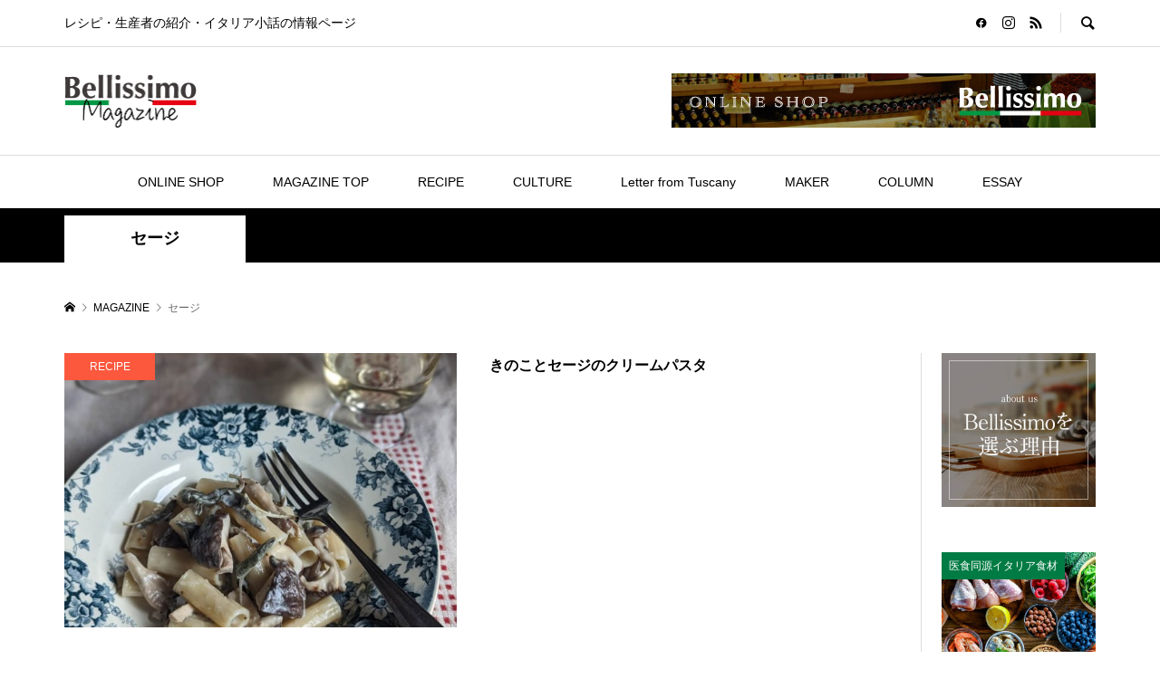

--- FILE ---
content_type: text/html; charset=UTF-8
request_url: https://www.bellissimo.jp/blog/tag/%E3%82%BB%E3%83%BC%E3%82%B8/
body_size: 18084
content:
<!DOCTYPE html>
<html lang="ja">
<head >
<meta charset="UTF-8">
<meta name="description" content="レシピ・生産者の紹介・イタリア小話の情報ページ">
<meta name="viewport" content="width=device-width">
<meta name='robots' content='index, follow, max-image-preview:large, max-snippet:-1, max-video-preview:-1' />
	<style>img:is([sizes="auto" i], [sizes^="auto," i]) { contain-intrinsic-size: 3000px 1500px }</style>
	
<!-- Google Tag Manager for WordPress by gtm4wp.com -->
<script data-cfasync="false" data-pagespeed-no-defer>
	var gtm4wp_datalayer_name = "dataLayer";
	var dataLayer = dataLayer || [];
</script>
<!-- End Google Tag Manager for WordPress by gtm4wp.com -->
	<!-- This site is optimized with the Yoast SEO plugin v26.8 - https://yoast.com/product/yoast-seo-wordpress/ -->
	<title>セージ アーカイブ - イタリア食材ベリッシモ MAGAZINE</title>
	<link rel="canonical" href="https://www.bellissimo.jp/blog/tag/セージ/" />
	<meta property="og:locale" content="ja_JP" />
	<meta property="og:type" content="article" />
	<meta property="og:title" content="セージ アーカイブ - イタリア食材ベリッシモ MAGAZINE" />
	<meta property="og:url" content="https://www.bellissimo.jp/blog/tag/セージ/" />
	<meta property="og:site_name" content="イタリア食材ベリッシモ MAGAZINE" />
	<meta name="twitter:card" content="summary_large_image" />
	<script type="application/ld+json" class="yoast-schema-graph">{"@context":"https://schema.org","@graph":[{"@type":"CollectionPage","@id":"https://www.bellissimo.jp/blog/tag/%e3%82%bb%e3%83%bc%e3%82%b8/","url":"https://www.bellissimo.jp/blog/tag/%e3%82%bb%e3%83%bc%e3%82%b8/","name":"セージ アーカイブ - イタリア食材ベリッシモ MAGAZINE","isPartOf":{"@id":"https://www.bellissimo.jp/blog/#website"},"primaryImageOfPage":{"@id":"https://www.bellissimo.jp/blog/tag/%e3%82%bb%e3%83%bc%e3%82%b8/#primaryimage"},"image":{"@id":"https://www.bellissimo.jp/blog/tag/%e3%82%bb%e3%83%bc%e3%82%b8/#primaryimage"},"thumbnailUrl":"https://www.bellissimo.jp/blog/wp-content/uploads/2024/02/2024_0204＿01.jpg","breadcrumb":{"@id":"https://www.bellissimo.jp/blog/tag/%e3%82%bb%e3%83%bc%e3%82%b8/#breadcrumb"},"inLanguage":"ja"},{"@type":"ImageObject","inLanguage":"ja","@id":"https://www.bellissimo.jp/blog/tag/%e3%82%bb%e3%83%bc%e3%82%b8/#primaryimage","url":"https://www.bellissimo.jp/blog/wp-content/uploads/2024/02/2024_0204＿01.jpg","contentUrl":"https://www.bellissimo.jp/blog/wp-content/uploads/2024/02/2024_0204＿01.jpg","width":1111,"height":1475,"caption":"きのことセージのクリームパスタ"},{"@type":"BreadcrumbList","@id":"https://www.bellissimo.jp/blog/tag/%e3%82%bb%e3%83%bc%e3%82%b8/#breadcrumb","itemListElement":[{"@type":"ListItem","position":1,"name":"ホーム","item":"https://www.bellissimo.jp/blog/"},{"@type":"ListItem","position":2,"name":"セージ"}]},{"@type":"WebSite","@id":"https://www.bellissimo.jp/blog/#website","url":"https://www.bellissimo.jp/blog/","name":"イタリア食材ベリッシモ MAGAZINE","description":"レシピ・生産者の紹介・イタリア小話の情報ページ","publisher":{"@id":"https://www.bellissimo.jp/blog/#organization"},"potentialAction":[{"@type":"SearchAction","target":{"@type":"EntryPoint","urlTemplate":"https://www.bellissimo.jp/blog/?s={search_term_string}"},"query-input":{"@type":"PropertyValueSpecification","valueRequired":true,"valueName":"search_term_string"}}],"inLanguage":"ja"},{"@type":"Organization","@id":"https://www.bellissimo.jp/blog/#organization","name":"イタリア食材専門通販ショップ　ベリッシモ","url":"https://www.bellissimo.jp/blog/","logo":{"@type":"ImageObject","inLanguage":"ja","@id":"https://www.bellissimo.jp/blog/#/schema/logo/image/","url":"https://www.bellissimo.jp/blog/wp-content/uploads/2020/02/520x520_logo.jpg","contentUrl":"https://www.bellissimo.jp/blog/wp-content/uploads/2020/02/520x520_logo.jpg","width":520,"height":520,"caption":"イタリア食材専門通販ショップ　ベリッシモ"},"image":{"@id":"https://www.bellissimo.jp/blog/#/schema/logo/image/"},"sameAs":["https://www.facebook.com/Italianfoodbellissimo","https://www.instagram.com/bellissimo_netshop"]}]}</script>
	<!-- / Yoast SEO plugin. -->


<link rel='dns-prefetch' href='//www.googletagmanager.com' />
<link rel="alternate" type="application/rss+xml" title="イタリア食材ベリッシモ MAGAZINE &raquo; セージ タグのフィード" href="https://www.bellissimo.jp/blog/tag/%e3%82%bb%e3%83%bc%e3%82%b8/feed/" />
<link rel='stylesheet' id='sbi_styles-css' href='https://www.bellissimo.jp/blog/wp-content/plugins/instagram-feed/css/sbi-styles.min.css?ver=6.10.0' type='text/css' media='all' />
<link rel='stylesheet' id='wp-block-library-css' href='https://www.bellissimo.jp/blog/wp-includes/css/dist/block-library/style.min.css?ver=b1dffbce7b5821fadd9b8083f7756969' type='text/css' media='all' />
<style id='classic-theme-styles-inline-css' type='text/css'>
/*! This file is auto-generated */
.wp-block-button__link{color:#fff;background-color:#32373c;border-radius:9999px;box-shadow:none;text-decoration:none;padding:calc(.667em + 2px) calc(1.333em + 2px);font-size:1.125em}.wp-block-file__button{background:#32373c;color:#fff;text-decoration:none}
</style>
<style id='global-styles-inline-css' type='text/css'>
:root{--wp--preset--aspect-ratio--square: 1;--wp--preset--aspect-ratio--4-3: 4/3;--wp--preset--aspect-ratio--3-4: 3/4;--wp--preset--aspect-ratio--3-2: 3/2;--wp--preset--aspect-ratio--2-3: 2/3;--wp--preset--aspect-ratio--16-9: 16/9;--wp--preset--aspect-ratio--9-16: 9/16;--wp--preset--color--black: #000000;--wp--preset--color--cyan-bluish-gray: #abb8c3;--wp--preset--color--white: #ffffff;--wp--preset--color--pale-pink: #f78da7;--wp--preset--color--vivid-red: #cf2e2e;--wp--preset--color--luminous-vivid-orange: #ff6900;--wp--preset--color--luminous-vivid-amber: #fcb900;--wp--preset--color--light-green-cyan: #7bdcb5;--wp--preset--color--vivid-green-cyan: #00d084;--wp--preset--color--pale-cyan-blue: #8ed1fc;--wp--preset--color--vivid-cyan-blue: #0693e3;--wp--preset--color--vivid-purple: #9b51e0;--wp--preset--gradient--vivid-cyan-blue-to-vivid-purple: linear-gradient(135deg,rgba(6,147,227,1) 0%,rgb(155,81,224) 100%);--wp--preset--gradient--light-green-cyan-to-vivid-green-cyan: linear-gradient(135deg,rgb(122,220,180) 0%,rgb(0,208,130) 100%);--wp--preset--gradient--luminous-vivid-amber-to-luminous-vivid-orange: linear-gradient(135deg,rgba(252,185,0,1) 0%,rgba(255,105,0,1) 100%);--wp--preset--gradient--luminous-vivid-orange-to-vivid-red: linear-gradient(135deg,rgba(255,105,0,1) 0%,rgb(207,46,46) 100%);--wp--preset--gradient--very-light-gray-to-cyan-bluish-gray: linear-gradient(135deg,rgb(238,238,238) 0%,rgb(169,184,195) 100%);--wp--preset--gradient--cool-to-warm-spectrum: linear-gradient(135deg,rgb(74,234,220) 0%,rgb(151,120,209) 20%,rgb(207,42,186) 40%,rgb(238,44,130) 60%,rgb(251,105,98) 80%,rgb(254,248,76) 100%);--wp--preset--gradient--blush-light-purple: linear-gradient(135deg,rgb(255,206,236) 0%,rgb(152,150,240) 100%);--wp--preset--gradient--blush-bordeaux: linear-gradient(135deg,rgb(254,205,165) 0%,rgb(254,45,45) 50%,rgb(107,0,62) 100%);--wp--preset--gradient--luminous-dusk: linear-gradient(135deg,rgb(255,203,112) 0%,rgb(199,81,192) 50%,rgb(65,88,208) 100%);--wp--preset--gradient--pale-ocean: linear-gradient(135deg,rgb(255,245,203) 0%,rgb(182,227,212) 50%,rgb(51,167,181) 100%);--wp--preset--gradient--electric-grass: linear-gradient(135deg,rgb(202,248,128) 0%,rgb(113,206,126) 100%);--wp--preset--gradient--midnight: linear-gradient(135deg,rgb(2,3,129) 0%,rgb(40,116,252) 100%);--wp--preset--font-size--small: 13px;--wp--preset--font-size--medium: 20px;--wp--preset--font-size--large: 36px;--wp--preset--font-size--x-large: 42px;--wp--preset--spacing--20: 0.44rem;--wp--preset--spacing--30: 0.67rem;--wp--preset--spacing--40: 1rem;--wp--preset--spacing--50: 1.5rem;--wp--preset--spacing--60: 2.25rem;--wp--preset--spacing--70: 3.38rem;--wp--preset--spacing--80: 5.06rem;--wp--preset--shadow--natural: 6px 6px 9px rgba(0, 0, 0, 0.2);--wp--preset--shadow--deep: 12px 12px 50px rgba(0, 0, 0, 0.4);--wp--preset--shadow--sharp: 6px 6px 0px rgba(0, 0, 0, 0.2);--wp--preset--shadow--outlined: 6px 6px 0px -3px rgba(255, 255, 255, 1), 6px 6px rgba(0, 0, 0, 1);--wp--preset--shadow--crisp: 6px 6px 0px rgba(0, 0, 0, 1);}:where(.is-layout-flex){gap: 0.5em;}:where(.is-layout-grid){gap: 0.5em;}body .is-layout-flex{display: flex;}.is-layout-flex{flex-wrap: wrap;align-items: center;}.is-layout-flex > :is(*, div){margin: 0;}body .is-layout-grid{display: grid;}.is-layout-grid > :is(*, div){margin: 0;}:where(.wp-block-columns.is-layout-flex){gap: 2em;}:where(.wp-block-columns.is-layout-grid){gap: 2em;}:where(.wp-block-post-template.is-layout-flex){gap: 1.25em;}:where(.wp-block-post-template.is-layout-grid){gap: 1.25em;}.has-black-color{color: var(--wp--preset--color--black) !important;}.has-cyan-bluish-gray-color{color: var(--wp--preset--color--cyan-bluish-gray) !important;}.has-white-color{color: var(--wp--preset--color--white) !important;}.has-pale-pink-color{color: var(--wp--preset--color--pale-pink) !important;}.has-vivid-red-color{color: var(--wp--preset--color--vivid-red) !important;}.has-luminous-vivid-orange-color{color: var(--wp--preset--color--luminous-vivid-orange) !important;}.has-luminous-vivid-amber-color{color: var(--wp--preset--color--luminous-vivid-amber) !important;}.has-light-green-cyan-color{color: var(--wp--preset--color--light-green-cyan) !important;}.has-vivid-green-cyan-color{color: var(--wp--preset--color--vivid-green-cyan) !important;}.has-pale-cyan-blue-color{color: var(--wp--preset--color--pale-cyan-blue) !important;}.has-vivid-cyan-blue-color{color: var(--wp--preset--color--vivid-cyan-blue) !important;}.has-vivid-purple-color{color: var(--wp--preset--color--vivid-purple) !important;}.has-black-background-color{background-color: var(--wp--preset--color--black) !important;}.has-cyan-bluish-gray-background-color{background-color: var(--wp--preset--color--cyan-bluish-gray) !important;}.has-white-background-color{background-color: var(--wp--preset--color--white) !important;}.has-pale-pink-background-color{background-color: var(--wp--preset--color--pale-pink) !important;}.has-vivid-red-background-color{background-color: var(--wp--preset--color--vivid-red) !important;}.has-luminous-vivid-orange-background-color{background-color: var(--wp--preset--color--luminous-vivid-orange) !important;}.has-luminous-vivid-amber-background-color{background-color: var(--wp--preset--color--luminous-vivid-amber) !important;}.has-light-green-cyan-background-color{background-color: var(--wp--preset--color--light-green-cyan) !important;}.has-vivid-green-cyan-background-color{background-color: var(--wp--preset--color--vivid-green-cyan) !important;}.has-pale-cyan-blue-background-color{background-color: var(--wp--preset--color--pale-cyan-blue) !important;}.has-vivid-cyan-blue-background-color{background-color: var(--wp--preset--color--vivid-cyan-blue) !important;}.has-vivid-purple-background-color{background-color: var(--wp--preset--color--vivid-purple) !important;}.has-black-border-color{border-color: var(--wp--preset--color--black) !important;}.has-cyan-bluish-gray-border-color{border-color: var(--wp--preset--color--cyan-bluish-gray) !important;}.has-white-border-color{border-color: var(--wp--preset--color--white) !important;}.has-pale-pink-border-color{border-color: var(--wp--preset--color--pale-pink) !important;}.has-vivid-red-border-color{border-color: var(--wp--preset--color--vivid-red) !important;}.has-luminous-vivid-orange-border-color{border-color: var(--wp--preset--color--luminous-vivid-orange) !important;}.has-luminous-vivid-amber-border-color{border-color: var(--wp--preset--color--luminous-vivid-amber) !important;}.has-light-green-cyan-border-color{border-color: var(--wp--preset--color--light-green-cyan) !important;}.has-vivid-green-cyan-border-color{border-color: var(--wp--preset--color--vivid-green-cyan) !important;}.has-pale-cyan-blue-border-color{border-color: var(--wp--preset--color--pale-cyan-blue) !important;}.has-vivid-cyan-blue-border-color{border-color: var(--wp--preset--color--vivid-cyan-blue) !important;}.has-vivid-purple-border-color{border-color: var(--wp--preset--color--vivid-purple) !important;}.has-vivid-cyan-blue-to-vivid-purple-gradient-background{background: var(--wp--preset--gradient--vivid-cyan-blue-to-vivid-purple) !important;}.has-light-green-cyan-to-vivid-green-cyan-gradient-background{background: var(--wp--preset--gradient--light-green-cyan-to-vivid-green-cyan) !important;}.has-luminous-vivid-amber-to-luminous-vivid-orange-gradient-background{background: var(--wp--preset--gradient--luminous-vivid-amber-to-luminous-vivid-orange) !important;}.has-luminous-vivid-orange-to-vivid-red-gradient-background{background: var(--wp--preset--gradient--luminous-vivid-orange-to-vivid-red) !important;}.has-very-light-gray-to-cyan-bluish-gray-gradient-background{background: var(--wp--preset--gradient--very-light-gray-to-cyan-bluish-gray) !important;}.has-cool-to-warm-spectrum-gradient-background{background: var(--wp--preset--gradient--cool-to-warm-spectrum) !important;}.has-blush-light-purple-gradient-background{background: var(--wp--preset--gradient--blush-light-purple) !important;}.has-blush-bordeaux-gradient-background{background: var(--wp--preset--gradient--blush-bordeaux) !important;}.has-luminous-dusk-gradient-background{background: var(--wp--preset--gradient--luminous-dusk) !important;}.has-pale-ocean-gradient-background{background: var(--wp--preset--gradient--pale-ocean) !important;}.has-electric-grass-gradient-background{background: var(--wp--preset--gradient--electric-grass) !important;}.has-midnight-gradient-background{background: var(--wp--preset--gradient--midnight) !important;}.has-small-font-size{font-size: var(--wp--preset--font-size--small) !important;}.has-medium-font-size{font-size: var(--wp--preset--font-size--medium) !important;}.has-large-font-size{font-size: var(--wp--preset--font-size--large) !important;}.has-x-large-font-size{font-size: var(--wp--preset--font-size--x-large) !important;}
:where(.wp-block-post-template.is-layout-flex){gap: 1.25em;}:where(.wp-block-post-template.is-layout-grid){gap: 1.25em;}
:where(.wp-block-columns.is-layout-flex){gap: 2em;}:where(.wp-block-columns.is-layout-grid){gap: 2em;}
:root :where(.wp-block-pullquote){font-size: 1.5em;line-height: 1.6;}
</style>
<link rel='stylesheet' id='ctf_styles-css' href='https://www.bellissimo.jp/blog/wp-content/plugins/custom-twitter-feeds/css/ctf-styles.min.css?ver=2.3.1' type='text/css' media='all' />
<link rel='stylesheet' id='sns-button-css' href='https://www.bellissimo.jp/blog/wp-content/themes/rumble_tcd058/css/sns-button.css?ver=1.10.1' type='text/css' media='all' />
<link rel='stylesheet' id='rumble-style-css' href='https://www.bellissimo.jp/blog/wp-content/themes/rumble_tcd058/style.css?ver=1.10.1' type='text/css' media='all' />
<link rel='stylesheet' id='rumble-slick-css' href='https://www.bellissimo.jp/blog/wp-content/themes/rumble_tcd058/css/slick.min.css?ver=b1dffbce7b5821fadd9b8083f7756969' type='text/css' media='all' />
<link rel='stylesheet' id='rumble-responsive-css' href='https://www.bellissimo.jp/blog/wp-content/themes/rumble_tcd058/responsive.css?ver=1.10.1' type='text/css' media='all' />
<script type="text/javascript" src="https://www.bellissimo.jp/blog/wp-includes/js/jquery/jquery.min.js?ver=3.7.1" id="jquery-core-js"></script>
<script type="text/javascript" src="https://www.bellissimo.jp/blog/wp-includes/js/jquery/jquery-migrate.min.js?ver=3.4.1" id="jquery-migrate-js"></script>

<!-- Site Kit によって追加された Google タグ（gtag.js）スニペット -->
<!-- Google アナリティクス スニペット (Site Kit が追加) -->
<script type="text/javascript" src="https://www.googletagmanager.com/gtag/js?id=GT-W6B463S" id="google_gtagjs-js" async></script>
<script type="text/javascript" id="google_gtagjs-js-after">
/* <![CDATA[ */
window.dataLayer = window.dataLayer || [];function gtag(){dataLayer.push(arguments);}
gtag("set","linker",{"domains":["www.bellissimo.jp"]});
gtag("js", new Date());
gtag("set", "developer_id.dZTNiMT", true);
gtag("config", "GT-W6B463S");
/* ]]> */
</script>
<link rel="https://api.w.org/" href="https://www.bellissimo.jp/blog/wp-json/" /><link rel="alternate" title="JSON" type="application/json" href="https://www.bellissimo.jp/blog/wp-json/wp/v2/tags/226" /><link rel="EditURI" type="application/rsd+xml" title="RSD" href="https://www.bellissimo.jp/blog/xmlrpc.php?rsd" />

<meta name="generator" content="Site Kit by Google 1.170.0" />
<!-- Google Tag Manager for WordPress by gtm4wp.com -->
<!-- GTM Container placement set to automatic -->
<script data-cfasync="false" data-pagespeed-no-defer type="text/javascript">
	var dataLayer_content = {"pagePostType":"post","pagePostType2":"tag-post"};
	dataLayer.push( dataLayer_content );
</script>
<script data-cfasync="false" data-pagespeed-no-defer type="text/javascript">
(function(w,d,s,l,i){w[l]=w[l]||[];w[l].push({'gtm.start':
new Date().getTime(),event:'gtm.js'});var f=d.getElementsByTagName(s)[0],
j=d.createElement(s),dl=l!='dataLayer'?'&l='+l:'';j.async=true;j.src=
'//www.googletagmanager.com/gtm.js?id='+i+dl;f.parentNode.insertBefore(j,f);
})(window,document,'script','dataLayer','GTM-T43TV9CM');
</script>
<!-- End Google Tag Manager for WordPress by gtm4wp.com --><!-- for tag post_tag, website powered with xili-tidy-tags v.1.12.06, a WP plugin by dev.xiligroup.com -->
<link rel="shortcut icon" href="https://www.bellissimo.jp/blog/wp-content/uploads/2020/02/favicon.ico">
<style>
.p-tabbar__item.is-active, .p-tabbar__item.is-active a, .p-index-carousel .slick-arrow:hover { color: #000000; }
.p-copyright, .p-tabbar, .p-headline, .p-cb__item-archive-link__button, .p-page-links a:hover, .p-page-links > span, .p-pager__item a:hover, .p-pager__item .current, .p-entry__next-page__link:hover, .p-widget .searchform::after, .p-widget-search .p-widget-search__submit, .p-widget-list__item-rank, .c-comment__form-submit:hover, c-comment__password-protected, .slick-arrow, .c-pw__btn--register, .c-pw__btn { background-color: #000000; }
.p-page-links a:hover, .p-page-links > span, .p-pager__item a:hover, .p-pager__item .current, .p-author-archive .p-headline, .p-cb__item-header { border-color: #000000; }
.c-comment__tab-item.is-active a, .c-comment__tab-item a:hover, .c-comment__tab-item.is-active p { background-color: rgba(0, 0, 0, 0.7); }
.c-comment__tab-item.is-active a:after, .c-comment__tab-item.is-active p:after { border-top-color: rgba(0, 0, 0, 0.7); }
.p-author__box, .p-entry-news__header, .p-page-links a, .p-pager__item a, .p-pager__item span { background-color: #f7f7f7; }
.p-entry__body a, .custom-html-widget a { color: #0097ce; }
.p-megamenu__bg, .p-global-nav .sub-menu, .p-megamenu__bg .p-float-native-ad-label__small { background-color: #000000; }
.p-megamenu a, .p-global-nav .sub-menu a { color: #ffffff !important; }
.p-megamenu a:hover, .p-megamenu li.is-active > a, .p-global-nav .sub-menu a:hover, .p-global-nav .sub-menu .current-menu-item > a { background-color: #999999; color: #ffffff !important; }
.p-megamenu > ul, .p-global-nav > li.menu-item-has-children > .sub-menu { border-color: #999999; }
.p-native-ad-label, .p-float-native-ad-label, .p-float-native-ad-label__small, .p-article__native-ad-label { background-color: #999999; color: #ffffff; font-size: 11px; }
.cat-item-1 > a, .cat-item-1 .toggle-children, .p-global-nav > li.menu-term-id-1:hover > a, .p-global-nav > li.menu-term-id-1.current-menu-item > a { color: #999999; }
.p-megamenu-term-id-1 a:hover, .p-megamenu-term-id-1 .p-megamenu__current a, .p-megamenu-term-id-1 li.is-active > a, .p-global-nav li.menu-term-id-1 > .sub-menu > li > a:hover, .p-global-nav li.menu-term-id-1 > .sub-menu > .current-menu-item > a { background-color: #999999; }
.p-category-item--1 { background-color: #999999 !important; }
.p-megamenu-term-id-1 > ul, .p-global-nav > li.menu-term-id-1 > .sub-menu { border-color: #999999; }
.cat-item-5 > a, .cat-item-5 .toggle-children, .p-global-nav > li.menu-term-id-5:hover > a, .p-global-nav > li.menu-term-id-5.current-menu-item > a { color: #fc583e; }
.p-megamenu-term-id-5 a:hover, .p-megamenu-term-id-5 .p-megamenu__current a, .p-megamenu-term-id-5 li.is-active > a, .p-global-nav li.menu-term-id-5 > .sub-menu > li > a:hover, .p-global-nav li.menu-term-id-5 > .sub-menu > .current-menu-item > a { background-color: #fc583e; }
.p-category-item--5 { background-color: #fc583e !important; }
.p-megamenu-term-id-5 > ul, .p-global-nav > li.menu-term-id-5 > .sub-menu { border-color: #fc583e; }
.cat-item-7 > a, .cat-item-7 .toggle-children, .p-global-nav > li.menu-term-id-7:hover > a, .p-global-nav > li.menu-term-id-7.current-menu-item > a { color: #5cb11f; }
.p-megamenu-term-id-7 a:hover, .p-megamenu-term-id-7 .p-megamenu__current a, .p-megamenu-term-id-7 li.is-active > a, .p-global-nav li.menu-term-id-7 > .sub-menu > li > a:hover, .p-global-nav li.menu-term-id-7 > .sub-menu > .current-menu-item > a { background-color: #5cb11f; }
.p-category-item--7 { background-color: #5cb11f !important; }
.p-megamenu-term-id-7 > ul, .p-global-nav > li.menu-term-id-7 > .sub-menu { border-color: #5cb11f; }
.cat-item-8 > a, .cat-item-8 .toggle-children, .p-global-nav > li.menu-term-id-8:hover > a, .p-global-nav > li.menu-term-id-8.current-menu-item > a { color: #138b6a; }
.p-megamenu-term-id-8 a:hover, .p-megamenu-term-id-8 .p-megamenu__current a, .p-megamenu-term-id-8 li.is-active > a, .p-global-nav li.menu-term-id-8 > .sub-menu > li > a:hover, .p-global-nav li.menu-term-id-8 > .sub-menu > .current-menu-item > a { background-color: #138b6a; }
.p-category-item--8 { background-color: #138b6a !important; }
.p-megamenu-term-id-8 > ul, .p-global-nav > li.menu-term-id-8 > .sub-menu { border-color: #138b6a; }
.cat-item-9 > a, .cat-item-9 .toggle-children, .p-global-nav > li.menu-term-id-9:hover > a, .p-global-nav > li.menu-term-id-9.current-menu-item > a { color: #138b6a; }
.p-megamenu-term-id-9 a:hover, .p-megamenu-term-id-9 .p-megamenu__current a, .p-megamenu-term-id-9 li.is-active > a, .p-global-nav li.menu-term-id-9 > .sub-menu > li > a:hover, .p-global-nav li.menu-term-id-9 > .sub-menu > .current-menu-item > a { background-color: #138b6a; }
.p-category-item--9 { background-color: #138b6a !important; }
.p-megamenu-term-id-9 > ul, .p-global-nav > li.menu-term-id-9 > .sub-menu { border-color: #138b6a; }
.cat-item-10 > a, .cat-item-10 .toggle-children, .p-global-nav > li.menu-term-id-10:hover > a, .p-global-nav > li.menu-term-id-10.current-menu-item > a { color: #138b6a; }
.p-megamenu-term-id-10 a:hover, .p-megamenu-term-id-10 .p-megamenu__current a, .p-megamenu-term-id-10 li.is-active > a, .p-global-nav li.menu-term-id-10 > .sub-menu > li > a:hover, .p-global-nav li.menu-term-id-10 > .sub-menu > .current-menu-item > a { background-color: #138b6a; }
.p-category-item--10 { background-color: #138b6a !important; }
.p-megamenu-term-id-10 > ul, .p-global-nav > li.menu-term-id-10 > .sub-menu { border-color: #138b6a; }
.cat-item-11 > a, .cat-item-11 .toggle-children, .p-global-nav > li.menu-term-id-11:hover > a, .p-global-nav > li.menu-term-id-11.current-menu-item > a { color: #fc583e; }
.p-megamenu-term-id-11 a:hover, .p-megamenu-term-id-11 .p-megamenu__current a, .p-megamenu-term-id-11 li.is-active > a, .p-global-nav li.menu-term-id-11 > .sub-menu > li > a:hover, .p-global-nav li.menu-term-id-11 > .sub-menu > .current-menu-item > a { background-color: #fc583e; }
.p-category-item--11 { background-color: #fc583e !important; }
.p-megamenu-term-id-11 > ul, .p-global-nav > li.menu-term-id-11 > .sub-menu { border-color: #fc583e; }
.cat-item-13 > a, .cat-item-13 .toggle-children, .p-global-nav > li.menu-term-id-13:hover > a, .p-global-nav > li.menu-term-id-13.current-menu-item > a { color: #5cb11f; }
.p-megamenu-term-id-13 a:hover, .p-megamenu-term-id-13 .p-megamenu__current a, .p-megamenu-term-id-13 li.is-active > a, .p-global-nav li.menu-term-id-13 > .sub-menu > li > a:hover, .p-global-nav li.menu-term-id-13 > .sub-menu > .current-menu-item > a { background-color: #5cb11f; }
.p-category-item--13 { background-color: #5cb11f !important; }
.p-megamenu-term-id-13 > ul, .p-global-nav > li.menu-term-id-13 > .sub-menu { border-color: #5cb11f; }
.cat-item-14 > a, .cat-item-14 .toggle-children, .p-global-nav > li.menu-term-id-14:hover > a, .p-global-nav > li.menu-term-id-14.current-menu-item > a { color: #278dbc; }
.p-megamenu-term-id-14 a:hover, .p-megamenu-term-id-14 .p-megamenu__current a, .p-megamenu-term-id-14 li.is-active > a, .p-global-nav li.menu-term-id-14 > .sub-menu > li > a:hover, .p-global-nav li.menu-term-id-14 > .sub-menu > .current-menu-item > a { background-color: #278dbc; }
.p-category-item--14 { background-color: #278dbc !important; }
.p-megamenu-term-id-14 > ul, .p-global-nav > li.menu-term-id-14 > .sub-menu { border-color: #278dbc; }
.cat-item-18 > a, .cat-item-18 .toggle-children, .p-global-nav > li.menu-term-id-18:hover > a, .p-global-nav > li.menu-term-id-18.current-menu-item > a { color: #dd4863; }
.p-megamenu-term-id-18 a:hover, .p-megamenu-term-id-18 .p-megamenu__current a, .p-megamenu-term-id-18 li.is-active > a, .p-global-nav li.menu-term-id-18 > .sub-menu > li > a:hover, .p-global-nav li.menu-term-id-18 > .sub-menu > .current-menu-item > a { background-color: #dd4863; }
.p-category-item--18 { background-color: #dd4863 !important; }
.p-megamenu-term-id-18 > ul, .p-global-nav > li.menu-term-id-18 > .sub-menu { border-color: #dd4863; }
.cat-item-20 > a, .cat-item-20 .toggle-children, .p-global-nav > li.menu-term-id-20:hover > a, .p-global-nav > li.menu-term-id-20.current-menu-item > a { color: #138b6a; }
.p-megamenu-term-id-20 a:hover, .p-megamenu-term-id-20 .p-megamenu__current a, .p-megamenu-term-id-20 li.is-active > a, .p-global-nav li.menu-term-id-20 > .sub-menu > li > a:hover, .p-global-nav li.menu-term-id-20 > .sub-menu > .current-menu-item > a { background-color: #138b6a; }
.p-category-item--20 { background-color: #138b6a !important; }
.p-megamenu-term-id-20 > ul, .p-global-nav > li.menu-term-id-20 > .sub-menu { border-color: #138b6a; }
.cat-item-21 > a, .cat-item-21 .toggle-children, .p-global-nav > li.menu-term-id-21:hover > a, .p-global-nav > li.menu-term-id-21.current-menu-item > a { color: #138b6a; }
.p-megamenu-term-id-21 a:hover, .p-megamenu-term-id-21 .p-megamenu__current a, .p-megamenu-term-id-21 li.is-active > a, .p-global-nav li.menu-term-id-21 > .sub-menu > li > a:hover, .p-global-nav li.menu-term-id-21 > .sub-menu > .current-menu-item > a { background-color: #138b6a; }
.p-category-item--21 { background-color: #138b6a !important; }
.p-megamenu-term-id-21 > ul, .p-global-nav > li.menu-term-id-21 > .sub-menu { border-color: #138b6a; }
.cat-item-26 > a, .cat-item-26 .toggle-children, .p-global-nav > li.menu-term-id-26:hover > a, .p-global-nav > li.menu-term-id-26.current-menu-item > a { color: #138b6a; }
.p-megamenu-term-id-26 a:hover, .p-megamenu-term-id-26 .p-megamenu__current a, .p-megamenu-term-id-26 li.is-active > a, .p-global-nav li.menu-term-id-26 > .sub-menu > li > a:hover, .p-global-nav li.menu-term-id-26 > .sub-menu > .current-menu-item > a { background-color: #138b6a; }
.p-category-item--26 { background-color: #138b6a !important; }
.p-megamenu-term-id-26 > ul, .p-global-nav > li.menu-term-id-26 > .sub-menu { border-color: #138b6a; }
.cat-item-28 > a, .cat-item-28 .toggle-children, .p-global-nav > li.menu-term-id-28:hover > a, .p-global-nav > li.menu-term-id-28.current-menu-item > a { color: #138b6a; }
.p-megamenu-term-id-28 a:hover, .p-megamenu-term-id-28 .p-megamenu__current a, .p-megamenu-term-id-28 li.is-active > a, .p-global-nav li.menu-term-id-28 > .sub-menu > li > a:hover, .p-global-nav li.menu-term-id-28 > .sub-menu > .current-menu-item > a { background-color: #138b6a; }
.p-category-item--28 { background-color: #138b6a !important; }
.p-megamenu-term-id-28 > ul, .p-global-nav > li.menu-term-id-28 > .sub-menu { border-color: #138b6a; }
.cat-item-29 > a, .cat-item-29 .toggle-children, .p-global-nav > li.menu-term-id-29:hover > a, .p-global-nav > li.menu-term-id-29.current-menu-item > a { color: #138b6a; }
.p-megamenu-term-id-29 a:hover, .p-megamenu-term-id-29 .p-megamenu__current a, .p-megamenu-term-id-29 li.is-active > a, .p-global-nav li.menu-term-id-29 > .sub-menu > li > a:hover, .p-global-nav li.menu-term-id-29 > .sub-menu > .current-menu-item > a { background-color: #138b6a; }
.p-category-item--29 { background-color: #138b6a !important; }
.p-megamenu-term-id-29 > ul, .p-global-nav > li.menu-term-id-29 > .sub-menu { border-color: #138b6a; }
.cat-item-31 > a, .cat-item-31 .toggle-children, .p-global-nav > li.menu-term-id-31:hover > a, .p-global-nav > li.menu-term-id-31.current-menu-item > a { color: #6c9bd2; }
.p-megamenu-term-id-31 a:hover, .p-megamenu-term-id-31 .p-megamenu__current a, .p-megamenu-term-id-31 li.is-active > a, .p-global-nav li.menu-term-id-31 > .sub-menu > li > a:hover, .p-global-nav li.menu-term-id-31 > .sub-menu > .current-menu-item > a { background-color: #6c9bd2; }
.p-category-item--31 { background-color: #6c9bd2 !important; }
.p-megamenu-term-id-31 > ul, .p-global-nav > li.menu-term-id-31 > .sub-menu { border-color: #6c9bd2; }
.cat-item-32 > a, .cat-item-32 .toggle-children, .p-global-nav > li.menu-term-id-32:hover > a, .p-global-nav > li.menu-term-id-32.current-menu-item > a { color: #9fc24d; }
.p-megamenu-term-id-32 a:hover, .p-megamenu-term-id-32 .p-megamenu__current a, .p-megamenu-term-id-32 li.is-active > a, .p-global-nav li.menu-term-id-32 > .sub-menu > li > a:hover, .p-global-nav li.menu-term-id-32 > .sub-menu > .current-menu-item > a { background-color: #9fc24d; }
.p-category-item--32 { background-color: #9fc24d !important; }
.p-megamenu-term-id-32 > ul, .p-global-nav > li.menu-term-id-32 > .sub-menu { border-color: #9fc24d; }
.cat-item-33 > a, .cat-item-33 .toggle-children, .p-global-nav > li.menu-term-id-33:hover > a, .p-global-nav > li.menu-term-id-33.current-menu-item > a { color: #fc583e; }
.p-megamenu-term-id-33 a:hover, .p-megamenu-term-id-33 .p-megamenu__current a, .p-megamenu-term-id-33 li.is-active > a, .p-global-nav li.menu-term-id-33 > .sub-menu > li > a:hover, .p-global-nav li.menu-term-id-33 > .sub-menu > .current-menu-item > a { background-color: #fc583e; }
.p-category-item--33 { background-color: #fc583e !important; }
.p-megamenu-term-id-33 > ul, .p-global-nav > li.menu-term-id-33 > .sub-menu { border-color: #fc583e; }
.cat-item-34 > a, .cat-item-34 .toggle-children, .p-global-nav > li.menu-term-id-34:hover > a, .p-global-nav > li.menu-term-id-34.current-menu-item > a { color: #fc583e; }
.p-megamenu-term-id-34 a:hover, .p-megamenu-term-id-34 .p-megamenu__current a, .p-megamenu-term-id-34 li.is-active > a, .p-global-nav li.menu-term-id-34 > .sub-menu > li > a:hover, .p-global-nav li.menu-term-id-34 > .sub-menu > .current-menu-item > a { background-color: #fc583e; }
.p-category-item--34 { background-color: #fc583e !important; }
.p-megamenu-term-id-34 > ul, .p-global-nav > li.menu-term-id-34 > .sub-menu { border-color: #fc583e; }
.cat-item-35 > a, .cat-item-35 .toggle-children, .p-global-nav > li.menu-term-id-35:hover > a, .p-global-nav > li.menu-term-id-35.current-menu-item > a { color: #6f5436; }
.p-megamenu-term-id-35 a:hover, .p-megamenu-term-id-35 .p-megamenu__current a, .p-megamenu-term-id-35 li.is-active > a, .p-global-nav li.menu-term-id-35 > .sub-menu > li > a:hover, .p-global-nav li.menu-term-id-35 > .sub-menu > .current-menu-item > a { background-color: #6f5436; }
.p-category-item--35 { background-color: #6f5436 !important; }
.p-megamenu-term-id-35 > ul, .p-global-nav > li.menu-term-id-35 > .sub-menu { border-color: #6f5436; }
.cat-item-36 > a, .cat-item-36 .toggle-children, .p-global-nav > li.menu-term-id-36:hover > a, .p-global-nav > li.menu-term-id-36.current-menu-item > a { color: #8f6552; }
.p-megamenu-term-id-36 a:hover, .p-megamenu-term-id-36 .p-megamenu__current a, .p-megamenu-term-id-36 li.is-active > a, .p-global-nav li.menu-term-id-36 > .sub-menu > li > a:hover, .p-global-nav li.menu-term-id-36 > .sub-menu > .current-menu-item > a { background-color: #8f6552; }
.p-category-item--36 { background-color: #8f6552 !important; }
.p-megamenu-term-id-36 > ul, .p-global-nav > li.menu-term-id-36 > .sub-menu { border-color: #8f6552; }
.cat-item-37 > a, .cat-item-37 .toggle-children, .p-global-nav > li.menu-term-id-37:hover > a, .p-global-nav > li.menu-term-id-37.current-menu-item > a { color: #0073a8; }
.p-megamenu-term-id-37 a:hover, .p-megamenu-term-id-37 .p-megamenu__current a, .p-megamenu-term-id-37 li.is-active > a, .p-global-nav li.menu-term-id-37 > .sub-menu > li > a:hover, .p-global-nav li.menu-term-id-37 > .sub-menu > .current-menu-item > a { background-color: #0073a8; }
.p-category-item--37 { background-color: #0073a8 !important; }
.p-megamenu-term-id-37 > ul, .p-global-nav > li.menu-term-id-37 > .sub-menu { border-color: #0073a8; }
.cat-item-38 > a, .cat-item-38 .toggle-children, .p-global-nav > li.menu-term-id-38:hover > a, .p-global-nav > li.menu-term-id-38.current-menu-item > a { color: #fc583e; }
.p-megamenu-term-id-38 a:hover, .p-megamenu-term-id-38 .p-megamenu__current a, .p-megamenu-term-id-38 li.is-active > a, .p-global-nav li.menu-term-id-38 > .sub-menu > li > a:hover, .p-global-nav li.menu-term-id-38 > .sub-menu > .current-menu-item > a { background-color: #fc583e; }
.p-category-item--38 { background-color: #fc583e !important; }
.p-megamenu-term-id-38 > ul, .p-global-nav > li.menu-term-id-38 > .sub-menu { border-color: #fc583e; }
.cat-item-39 > a, .cat-item-39 .toggle-children, .p-global-nav > li.menu-term-id-39:hover > a, .p-global-nav > li.menu-term-id-39.current-menu-item > a { color: #fc583e; }
.p-megamenu-term-id-39 a:hover, .p-megamenu-term-id-39 .p-megamenu__current a, .p-megamenu-term-id-39 li.is-active > a, .p-global-nav li.menu-term-id-39 > .sub-menu > li > a:hover, .p-global-nav li.menu-term-id-39 > .sub-menu > .current-menu-item > a { background-color: #fc583e; }
.p-category-item--39 { background-color: #fc583e !important; }
.p-megamenu-term-id-39 > ul, .p-global-nav > li.menu-term-id-39 > .sub-menu { border-color: #fc583e; }
.cat-item-40 > a, .cat-item-40 .toggle-children, .p-global-nav > li.menu-term-id-40:hover > a, .p-global-nav > li.menu-term-id-40.current-menu-item > a { color: #138b6a; }
.p-megamenu-term-id-40 a:hover, .p-megamenu-term-id-40 .p-megamenu__current a, .p-megamenu-term-id-40 li.is-active > a, .p-global-nav li.menu-term-id-40 > .sub-menu > li > a:hover, .p-global-nav li.menu-term-id-40 > .sub-menu > .current-menu-item > a { background-color: #138b6a; }
.p-category-item--40 { background-color: #138b6a !important; }
.p-megamenu-term-id-40 > ul, .p-global-nav > li.menu-term-id-40 > .sub-menu { border-color: #138b6a; }
.cat-item-42 > a, .cat-item-42 .toggle-children, .p-global-nav > li.menu-term-id-42:hover > a, .p-global-nav > li.menu-term-id-42.current-menu-item > a { color: #fc583e; }
.p-megamenu-term-id-42 a:hover, .p-megamenu-term-id-42 .p-megamenu__current a, .p-megamenu-term-id-42 li.is-active > a, .p-global-nav li.menu-term-id-42 > .sub-menu > li > a:hover, .p-global-nav li.menu-term-id-42 > .sub-menu > .current-menu-item > a { background-color: #fc583e; }
.p-category-item--42 { background-color: #fc583e !important; }
.p-megamenu-term-id-42 > ul, .p-global-nav > li.menu-term-id-42 > .sub-menu { border-color: #fc583e; }
.cat-item-50 > a, .cat-item-50 .toggle-children, .p-global-nav > li.menu-term-id-50:hover > a, .p-global-nav > li.menu-term-id-50.current-menu-item > a { color: #138b6a; }
.p-megamenu-term-id-50 a:hover, .p-megamenu-term-id-50 .p-megamenu__current a, .p-megamenu-term-id-50 li.is-active > a, .p-global-nav li.menu-term-id-50 > .sub-menu > li > a:hover, .p-global-nav li.menu-term-id-50 > .sub-menu > .current-menu-item > a { background-color: #138b6a; }
.p-category-item--50 { background-color: #138b6a !important; }
.p-megamenu-term-id-50 > ul, .p-global-nav > li.menu-term-id-50 > .sub-menu { border-color: #138b6a; }
.cat-item-246 > a, .cat-item-246 .toggle-children, .p-global-nav > li.menu-term-id-246:hover > a, .p-global-nav > li.menu-term-id-246.current-menu-item > a { color: #8d6449; }
.p-megamenu-term-id-246 a:hover, .p-megamenu-term-id-246 .p-megamenu__current a, .p-megamenu-term-id-246 li.is-active > a, .p-global-nav li.menu-term-id-246 > .sub-menu > li > a:hover, .p-global-nav li.menu-term-id-246 > .sub-menu > .current-menu-item > a { background-color: #8d6449; }
.p-category-item--246 { background-color: #8d6449 !important; }
.p-megamenu-term-id-246 > ul, .p-global-nav > li.menu-term-id-246 > .sub-menu { border-color: #8d6449; }
.cat-item-249 > a, .cat-item-249 .toggle-children, .p-global-nav > li.menu-term-id-249:hover > a, .p-global-nav > li.menu-term-id-249.current-menu-item > a { color: #5cb11f; }
.p-megamenu-term-id-249 a:hover, .p-megamenu-term-id-249 .p-megamenu__current a, .p-megamenu-term-id-249 li.is-active > a, .p-global-nav li.menu-term-id-249 > .sub-menu > li > a:hover, .p-global-nav li.menu-term-id-249 > .sub-menu > .current-menu-item > a { background-color: #5cb11f; }
.p-category-item--249 { background-color: #5cb11f !important; }
.p-megamenu-term-id-249 > ul, .p-global-nav > li.menu-term-id-249 > .sub-menu { border-color: #5cb11f; }
.cat-item-250 > a, .cat-item-250 .toggle-children, .p-global-nav > li.menu-term-id-250:hover > a, .p-global-nav > li.menu-term-id-250.current-menu-item > a { color: #999999; }
.p-megamenu-term-id-250 a:hover, .p-megamenu-term-id-250 .p-megamenu__current a, .p-megamenu-term-id-250 li.is-active > a, .p-global-nav li.menu-term-id-250 > .sub-menu > li > a:hover, .p-global-nav li.menu-term-id-250 > .sub-menu > .current-menu-item > a { background-color: #999999; }
.p-category-item--250 { background-color: #999999 !important; }
.p-megamenu-term-id-250 > ul, .p-global-nav > li.menu-term-id-250 > .sub-menu { border-color: #999999; }
.cat-item-256 > a, .cat-item-256 .toggle-children, .p-global-nav > li.menu-term-id-256:hover > a, .p-global-nav > li.menu-term-id-256.current-menu-item > a { color: #999999; }
.p-megamenu-term-id-256 a:hover, .p-megamenu-term-id-256 .p-megamenu__current a, .p-megamenu-term-id-256 li.is-active > a, .p-global-nav li.menu-term-id-256 > .sub-menu > li > a:hover, .p-global-nav li.menu-term-id-256 > .sub-menu > .current-menu-item > a { background-color: #999999; }
.p-category-item--256 { background-color: #999999 !important; }
.p-megamenu-term-id-256 > ul, .p-global-nav > li.menu-term-id-256 > .sub-menu { border-color: #999999; }
.cat-item-266 > a, .cat-item-266 .toggle-children, .p-global-nav > li.menu-term-id-266:hover > a, .p-global-nav > li.menu-term-id-266.current-menu-item > a { color: #007b43; }
.p-megamenu-term-id-266 a:hover, .p-megamenu-term-id-266 .p-megamenu__current a, .p-megamenu-term-id-266 li.is-active > a, .p-global-nav li.menu-term-id-266 > .sub-menu > li > a:hover, .p-global-nav li.menu-term-id-266 > .sub-menu > .current-menu-item > a { background-color: #007b43; }
.p-category-item--266 { background-color: #007b43 !important; }
.p-megamenu-term-id-266 > ul, .p-global-nav > li.menu-term-id-266 > .sub-menu { border-color: #007b43; }
body { font-family: "Segoe UI", Verdana, "游ゴシック", YuGothic, "Hiragino Kaku Gothic ProN", Meiryo, sans-serif; }
.p-logo, .p-entry__title, .p-headline, .p-page-header__title, .p-index-slider__item-catch, .p-widget__title, .p-cb__item-headline, .widget_block .wp-block-heading {
font-family: "Segoe UI", Verdana, "游ゴシック", YuGothic, "Hiragino Kaku Gothic ProN", Meiryo, sans-serif;
}
.c-load--type1 { border: 3px solid rgba(153, 153, 153, 0.2); border-top-color: #000000; }
.p-hover-effect--type1:hover img { -webkit-transform: scale(1.2) rotate(2deg); transform: scale(1.2) rotate(2deg); }
.p-hover-effect--type2 img { margin-left: -8px; }
.p-hover-effect--type2:hover img { margin-left: 8px; }
.p-hover-effect--type2:hover .p-hover-effect__image { background: #FFFFFF; }
.p-hover-effect--type2:hover img { opacity: 0.5 }
.p-hover-effect--type3:hover .p-hover-effect__image { background: #ffffff; }
.p-hover-effect--type3:hover img { opacity: 0.5; }
.p-entry__title { font-size: 25px; }
.p-entry__title, .p-article__title { color: #000000 }
.p-entry__body { font-size: 20px; }
.p-entry__body, .p-author__desc, .p-blog-archive__item-excerpt { color: #666666; }
.p-entry-news__title { font-size: 32px; }
.p-entry-news__title, .p-article-news__title { color: #FFFFFF }
.p-entry-news__body { color: #666666; font-size: 16px; }
body.l-header__fix .is-header-fixed .l-header__bar { background: rgba(255, 255, 255, 0.8); }
.l-header a, .p-global-nav > li > a { color: #000000; }
.p-logo__header--text a { font-size: 32px; }
.p-logo__footer--text a { font-size: 32px; }
@media only screen and (max-width: 991px) {
	.l-header__bar--mobile { background-color: rgba(255, 255, 255, 0.8); }
	.p-logo__header--mobile.p-logo__header--text a { font-size: 24px; }
	.p-global-nav { background-color: rgba(0,0,0, 0.8); }
	.p-global-nav a, .p-global-nav .sub-menu a, .p-global-nav .menu-item-has-children > a > span::before { color: #ffffff !important; }
	.p-logo__footer--mobile.p-logo__footer--text a { font-size: 24px; }
	.p-entry__title { font-size: 21px; }
	.p-entry__body { font-size: 20px; }
	.p-entry-news__title { font-size: 20px; }
	.p-entry-news__body { font-size: 14px; }
}
</style>
</head>
<body class="archive tag tag-226 wp-embed-responsive is-responsive l-header__fix l-header__fix--mobile">
<div id="site_loader_overlay">
	<div id="site_loader_animation" class="c-load--type1">
			</div>
</div>
<div id="site_wrap">
	<header id="js-header" class="l-header">
		<div class="p-header__logo--mobile l-header__bar--mobile">
			<div class="p-logo p-logo__header--mobile p-logo__header--retina">
				<a href="https://www.bellissimo.jp/blog/"><img src="https://www.bellissimo.jp/blog/wp-content/uploads/2021/09/s_logo_magazine.png" alt="イタリア食材ベリッシモ MAGAZINE" width="74"></a>
			</div>
			<a href="#" id="js-menu-button" class="p-menu-button c-menu-button"></a>
		</div>
		<div class="p-header__top u-clearfix">
			<div class="l-inner">
				<div class="p-header-description">レシピ・生産者の紹介・イタリア小話の情報ページ</div>
				<div class="u-right">
					<ul class="p-social-nav"><li class="p-social-nav__item p-social-nav__item--facebook"><a href="https://www.facebook.com/Italianfoodbellissimo/" target="_blank"></a></li><li class="p-social-nav__item p-social-nav__item--instagram"><a href="https://www.instagram.com/bellissimo_netshop/" target="_blank"></a></li><li class="p-social-nav__item p-social-nav__item--rss"><a href="https://www.bellissimo.jp/blog/feed/" target="_blank"></a></li></ul>
					<div class="p-header-search">
						<form action="https://www.bellissimo.jp/blog/" method="get">
							<input type="text" name="s" value="" class="p-header-search__input" placeholder="SEARCH">
						</form>
						<a href="#" id="js-search-button" class="p-search-button c-search-button"></a>
					</div>
				</div>
			</div>
		</div>
		<div class="p-header__logo has-right-image">
			<div class="l-inner">
				<h1 class="p-logo p-logo__header p-logo__header--retina">
					<a href="https://www.bellissimo.jp/blog/"><img src="https://www.bellissimo.jp/blog/wp-content/uploads/2021/09/logo_magazine.png" alt="イタリア食材ベリッシモ MAGAZINE" width="146"></a>
				</h1>
				<div class="p-header__ad"><a href="https://www.bellissimo.jp/" target="_blank"><img src="https://www.bellissimo.jp/blog/wp-content/uploads/2021/09/468x60_bnr.jpg" alt=""></a></div>
			</div>
		</div>
<nav class="p-header__gnav l-header__bar"><ul id="js-global-nav" class="l-inner p-global-nav u-clearfix">
<li class="p-header-search--mobile"><form action="https://www.bellissimo.jp/blog/" method="get"><input type="text" name="s" value="" class="p-header-search__input" placeholder="SEARCH"><input type="submit" value="&#xe915;" class="p-header-search__submit"></form></li>
<li id="menu-item-442" class="menu-item menu-item-type-custom menu-item-object-custom menu-item-442"><a href="https://www.bellissimo.jp">ONLINE SHOP<span></span></a></li>
<li id="menu-item-441" class="menu-item menu-item-type-custom menu-item-object-custom menu-item-home menu-item-441"><a href="https://www.bellissimo.jp/blog/">MAGAZINE TOP<span></span></a></li>
<li id="menu-item-240" class="menu-item menu-item-type-taxonomy menu-item-object-category menu-item-has-children menu-item-240 menu-term-id-5"><a href="https://www.bellissimo.jp/blog/category/recipe/">RECIPE<span></span></a>
<ul class="sub-menu">
	<li id="menu-item-2577" class="menu-item menu-item-type-taxonomy menu-item-object-post_tag menu-item-2577"><a href="https://www.bellissimo.jp/blog/tag/olive-oil/">オリーブオイル<span></span></a></li>
	<li id="menu-item-2588" class="menu-item menu-item-type-taxonomy menu-item-object-post_tag menu-item-2588"><a href="https://www.bellissimo.jp/blog/tag/%e3%83%ac%e3%83%a2%e3%83%b3%e3%82%aa%e3%82%a4%e3%83%ab%e3%82%b3%e3%83%b3%e3%83%87%e3%82%a3%e3%82%b7%e3%83%a7%e3%83%8a%e3%83%bc/">Flavor Oil／フレーバーオイル<span></span></a></li>
	<li id="menu-item-2572" class="menu-item menu-item-type-taxonomy menu-item-object-post_tag menu-item-2572"><a href="https://www.bellissimo.jp/blog/tag/balsamic/">バルサミコ<span></span></a></li>
	<li id="menu-item-2574" class="menu-item menu-item-type-taxonomy menu-item-object-post_tag menu-item-2574"><a href="https://www.bellissimo.jp/blog/tag/condimenti/">トマト・ソース<span></span></a></li>
	<li id="menu-item-2582" class="menu-item menu-item-type-taxonomy menu-item-object-post_tag menu-item-2582"><a href="https://www.bellissimo.jp/blog/tag/spezie%e3%83%bbsale%e3%83%bberbes/">スパイス・塩・ハーブ・ポルチーニ<span></span></a></li>
	<li id="menu-item-2578" class="menu-item menu-item-type-taxonomy menu-item-object-post_tag menu-item-2578"><a href="https://www.bellissimo.jp/blog/tag/pasta/">パスタ<span></span></a></li>
	<li id="menu-item-2575" class="menu-item menu-item-type-taxonomy menu-item-object-post_tag menu-item-2575"><a href="https://www.bellissimo.jp/blog/tag/formaggi/">チーズ・バター<span></span></a></li>
	<li id="menu-item-2580" class="menu-item menu-item-type-taxonomy menu-item-object-post_tag menu-item-2580"><a href="https://www.bellissimo.jp/blog/tag/riso%e3%83%bbgrano%e3%83%bb-fagioli/">米・穀類・豆類<span></span></a></li>
	<li id="menu-item-2581" class="menu-item menu-item-type-taxonomy menu-item-object-post_tag menu-item-2581"><a href="https://www.bellissimo.jp/blog/tag/salumi/">生ハム・サラミ、ほか<span></span></a></li>
	<li id="menu-item-2583" class="menu-item menu-item-type-taxonomy menu-item-object-post_tag menu-item-2583"><a href="https://www.bellissimo.jp/blog/tag/%e3%82%a2%e3%83%b3%e3%83%81%e3%83%a7%e3%83%93/">アンチョビ<span></span></a></li>
	<li id="menu-item-2584" class="menu-item menu-item-type-taxonomy menu-item-object-post_tag menu-item-2584"><a href="https://www.bellissimo.jp/blog/tag/%e3%82%a4%e3%82%ab%e3%82%b9%e3%83%9f/">イカスミ<span></span></a></li>
	<li id="menu-item-2585" class="menu-item menu-item-type-taxonomy menu-item-object-post_tag menu-item-2585"><a href="https://www.bellissimo.jp/blog/tag/%e3%82%b1%e3%83%bc%e3%83%91%e3%83%bc/">ケーパー<span></span></a></li>
	<li id="menu-item-2587" class="menu-item menu-item-type-taxonomy menu-item-object-post_tag menu-item-2587"><a href="https://www.bellissimo.jp/blog/tag/%e3%83%9c%e3%83%83%e3%82%bf%e3%83%ab%e3%82%ac-%e3%83%87%e3%82%a3-%e3%83%a0%e3%83%83%e3%82%b8%e3%83%bc%e3%83%8d/">ボッタルガ ディ ムッジーネ<span></span></a></li>
	<li id="menu-item-2573" class="menu-item menu-item-type-taxonomy menu-item-object-post_tag menu-item-2573"><a href="https://www.bellissimo.jp/blog/tag/chocolate/">チョコレート<span></span></a></li>
	<li id="menu-item-2576" class="menu-item menu-item-type-taxonomy menu-item-object-post_tag menu-item-2576"><a href="https://www.bellissimo.jp/blog/tag/honey/">はちみつ<span></span></a></li>
</ul>
</li>
<li id="menu-item-1119" class="menu-item menu-item-type-custom menu-item-object-custom menu-item-has-children menu-item-1119"><a href="https://www.bellissimo.jp/blog/category/culture/">CULTURE<span></span></a>
<ul class="sub-menu">
	<li id="menu-item-5649" class="menu-item menu-item-type-taxonomy menu-item-object-category menu-item-5649"><a href="https://www.bellissimo.jp/blog/category/via-francigena/">イタリア巡礼路を辿る旅<span></span></a></li>
	<li id="menu-item-5650" class="menu-item menu-item-type-taxonomy menu-item-object-category menu-item-5650"><a href="https://www.bellissimo.jp/blog/category/chiacchiere/">イタリア小話<span></span></a></li>
</ul>
</li>
<li id="menu-item-1208" class="menu-item menu-item-type-taxonomy menu-item-object-category menu-item-has-children menu-item-1208 menu-term-id-14"><a href="https://www.bellissimo.jp/blog/category/tuscany/">Letter from Tuscany<span></span></a>
<ul class="sub-menu">
	<li id="menu-item-2586" class="menu-item menu-item-type-taxonomy menu-item-object-post_tag menu-item-2586"><a href="https://www.bellissimo.jp/blog/tag/%e3%83%88%e3%82%b9%e3%82%ab%e3%83%bc%e3%83%8a%e3%81%8a%e3%82%89%e3%81%8c%e6%9d%91%e4%be%bf%e3%82%8a/">トスカーナおらが村便り<span></span></a></li>
</ul>
</li>
<li id="menu-item-239" class="menu-item menu-item-type-taxonomy menu-item-object-category menu-item-has-children menu-item-239 menu-term-id-8 menu-megamenu"><a href="https://www.bellissimo.jp/blog/category/maker/">MAKER<span></span></a>
<ul class="sub-menu">
	<li id="menu-item-2173" class="menu-item menu-item-type-taxonomy menu-item-object-category menu-item-2173"><a href="https://www.bellissimo.jp/blog/category/maker/angiolini/">Angiolini<span></span></a></li>
	<li id="menu-item-716" class="menu-item menu-item-type-taxonomy menu-item-object-category menu-item-716"><a href="https://www.bellissimo.jp/blog/category/maker/frantoi-cutrera/">Frantoi Cutrera<span></span></a></li>
	<li id="menu-item-1925" class="menu-item menu-item-type-taxonomy menu-item-object-category menu-item-1925"><a href="https://www.bellissimo.jp/blog/category/maker/fattoria-san-michele-a-torri/">Fattoria San Michele a Torri<span></span></a></li>
	<li id="menu-item-1052" class="menu-item menu-item-type-taxonomy menu-item-object-category menu-item-1052"><a href="https://www.bellissimo.jp/blog/category/maker/mancini/">Mancini<span></span></a></li>
	<li id="menu-item-720" class="menu-item menu-item-type-taxonomy menu-item-object-category menu-item-720"><a href="https://www.bellissimo.jp/blog/category/maker/podere-il-casale/">Podere Il Casale<span></span></a></li>
	<li id="menu-item-719" class="menu-item menu-item-type-taxonomy menu-item-object-category menu-item-719"><a href="https://www.bellissimo.jp/blog/category/maker/giacomo-santoleri/">Giacomo Santoleri<span></span></a></li>
	<li id="menu-item-847" class="menu-item menu-item-type-taxonomy menu-item-object-category menu-item-847"><a href="https://www.bellissimo.jp/blog/category/maker/leonardi/">Leonardi<span></span></a></li>
	<li id="menu-item-717" class="menu-item menu-item-type-taxonomy menu-item-object-category menu-item-717"><a href="https://www.bellissimo.jp/blog/category/maker/cafe-sicilia/">Cafe Sicilia<span></span></a></li>
	<li id="menu-item-738" class="menu-item menu-item-type-taxonomy menu-item-object-category menu-item-738"><a href="https://www.bellissimo.jp/blog/category/maker/pietro-romanengo-fu-stefano/">Pietro Romanengo Fu Stefano<span></span></a></li>
</ul>
</li>
<li id="menu-item-545" class="menu-item menu-item-type-taxonomy menu-item-object-category menu-item-has-children menu-item-545 menu-term-id-18"><a href="https://www.bellissimo.jp/blog/category/column/">COLUMN<span></span></a>
<ul class="sub-menu">
	<li id="menu-item-990" class="menu-item menu-item-type-post_type menu-item-object-post menu-item-990"><a href="https://www.bellissimo.jp/blog/balsamic01/">「バルサミコとは」イタリア食材研究：1<span></span></a></li>
	<li id="menu-item-721" class="menu-item menu-item-type-post_type menu-item-object-post menu-item-721"><a href="https://www.bellissimo.jp/blog/?p=564">ギフトラッピングについて<span></span></a></li>
	<li id="menu-item-722" class="menu-item menu-item-type-post_type menu-item-object-post menu-item-722"><a href="https://www.bellissimo.jp/blog/certification-mark/">【解説】認証マークについて<span></span></a></li>
</ul>
</li>
<li id="menu-item-1187" class="menu-item menu-item-type-taxonomy menu-item-object-category menu-item-1187 menu-term-id-31"><a href="https://www.bellissimo.jp/blog/category/essay/">ESSAY<span></span></a></li>
</ul></nav>
		<div id="p-megamenu--239" class="p-megamenu p-megamenu--type2 p-megamenu-parent-category p-megamenu-term-id-8">
			<ul class="l-inner p-megamenu__bg">
				<li><a class="p-hover-effect--type1" href="https://www.bellissimo.jp/blog/category/maker/angiolini/"><div class="p-megamenu__image p-hover-effect__image js-object-fit-cover"><img src="https://www.bellissimo.jp/blog/wp-content/uploads/2021/01/195x137_angiolini.jpg" alt=""></div>Angiolini</a></li>
				<li><a class="p-hover-effect--type1" href="https://www.bellissimo.jp/blog/category/maker/frantoi-cutrera/"><div class="p-megamenu__image p-hover-effect__image js-object-fit-cover"><img src="https://www.bellissimo.jp/blog/wp-content/uploads/2020/04/195x137_IMG_3944.jpg" alt=""></div>Frantoi Cutrera</a></li>
				<li><a class="p-hover-effect--type1" href="https://www.bellissimo.jp/blog/category/maker/fattoria-san-michele-a-torri/"><div class="p-megamenu__image p-hover-effect__image js-object-fit-cover"><img src="https://www.bellissimo.jp/blog/wp-content/uploads/2020/11/menu_san01.jpg" alt=""></div>Fattoria San Michele a Torri</a></li>
				<li><a class="p-hover-effect--type1" href="https://www.bellissimo.jp/blog/category/maker/mancini/"><div class="p-megamenu__image p-hover-effect__image js-object-fit-cover"><img src="https://www.bellissimo.jp/blog/wp-content/uploads/2020/05/195x137_mancini01-1.jpg" alt=""></div>Mancini</a></li>
				<li><a class="p-hover-effect--type1" href="https://www.bellissimo.jp/blog/category/maker/podere-il-casale/"><div class="p-megamenu__image p-hover-effect__image js-object-fit-cover"><img src="https://www.bellissimo.jp/blog/wp-content/uploads/2020/04/195x137_b-1032.jpg" alt=""></div>Podere Il Casale</a></li>
				<li class="p-megamenu__last-row"><a class="p-hover-effect--type1" href="https://www.bellissimo.jp/blog/category/maker/giacomo-santoleri/"><div class="p-megamenu__image p-hover-effect__image js-object-fit-cover"><img src="https://www.bellissimo.jp/blog/wp-content/uploads/2020/04/195x137_b-1008.jpg" alt=""></div>Giacomo Santoleri</a></li>
				<li class="p-megamenu__last-row"><a class="p-hover-effect--type1" href="https://www.bellissimo.jp/blog/category/maker/leonardi/"><div class="p-megamenu__image p-hover-effect__image js-object-fit-cover"><img src="https://www.bellissimo.jp/blog/wp-content/uploads/2020/05/195x137_leonardi.jpg" alt=""></div>Leonardi</a></li>
				<li class="p-megamenu__last-row"><a class="p-hover-effect--type1" href="https://www.bellissimo.jp/blog/category/maker/cafe-sicilia/"><div class="p-megamenu__image p-hover-effect__image js-object-fit-cover"><img src="https://www.bellissimo.jp/blog/wp-content/uploads/2020/04/195x137_DSC_0099.jpg" alt=""></div>Cafe Sicilia</a></li>
				<li class="p-megamenu__last-row"><a class="p-hover-effect--type1" href="https://www.bellissimo.jp/blog/category/maker/pietro-romanengo-fu-stefano/"><div class="p-megamenu__image p-hover-effect__image js-object-fit-cover"><img src="https://www.bellissimo.jp/blog/wp-content/uploads/2020/04/195x137_roma01.jpg" alt=""></div>Pietro Romanengo Fu Stefano</a></li>
			</ul>
		</div>
	</header>
<main class="l-main">
	<div class="p-header-band">
		<ul class="p-header-band__inner l-inner u-clearfix">
			<li class="p-header-band__item is-active"><span>セージ</span></li>

		</ul>
	</div>
	<div class="p-breadcrumb c-breadcrumb">
		<ul class="p-breadcrumb__inner c-breadcrumb__inner l-inner" itemscope itemtype="https://schema.org/BreadcrumbList">
			<li class="p-breadcrumb__item c-breadcrumb__item p-breadcrumb__item--home c-breadcrumb__item--home" itemprop="itemListElement" itemscope itemtype="https://schema.org/ListItem">
				<a href="https://www.bellissimo.jp/blog/" itemprop="item"><span itemprop="name">HOME</span></a>
				<meta itemprop="position" content="1" />
			</li>

			<li class="p-breadcrumb__item c-breadcrumb__item" itemprop="itemListElement" itemscope itemtype="https://schema.org/ListItem">
				<a href="https://www.bellissimo.jp/blog/magazine/" itemprop="item">
					<span itemprop="name">MAGAZINE</span>
				</a>
				<meta itemprop="position" content="2" />
			</li>
			<li class="p-breadcrumb__item c-breadcrumb__item">
				<span itemprop="name">セージ</span>
			</li>
		</ul>
	</div>
	<div class="l-inner l-2columns l-2columns-b l-layout-type2">
		<div class="l-primary">
			<div class="p-blog-archive u-clearfix">
				<article class="p-blog-archive__item u-clearfix">
					<a class="p-hover-effect--type1" href="https://www.bellissimo.jp/blog/recipe240203/">
						<div class="p-blog-archive__item-thumbnail p-hover-effect__image js-object-fit-cover">
							<div class="p-blog-archive__item-thumbnail_inner">
								<img width="600" height="420" src="https://www.bellissimo.jp/blog/wp-content/uploads/2024/02/2024_0204＿01-600x420.jpg" class="attachment-size2 size-size2 wp-post-image" alt="きのことセージのクリームパスタ" decoding="async" loading="lazy" />
								<div class="p-float-category"><span class="p-category-item--5" data-url="https://www.bellissimo.jp/blog/category/recipe/">RECIPE</span></div>
							</div>
						</div>
						<div class="p-blog-archive__item-info">
							<h2 class="p-blog-archive__item-title p-article__title">きのことセージのクリームパスタ</h2>
							<p class="p-blog-archive__item-excerpt u-hidden-xs"></p>
						</div>
					</a>
				</article>
			</div>
		</div>
		<aside class="p-sidebar p-sidebar-b l-tertiary">
			<div class="p-sidebar__inner l-tertiary__inner">
<div class="p-widget widget_text" id="text-2">
			<div class="textwidget"><p><a href="https://www.bellissimo.jp/blog/about/"><img loading="lazy" decoding="async" class="alignnone size-full wp-image-5559" src="https://www.bellissimo.jp/blog/wp-content/uploads/2024/04/eraburiyuu.jpg" alt="" width="500" height="500" /></a></p>
</div>
		</div>
<div class="p-widget styled_post_list1_widget" id="styled_post_list1_widget-5">
<ul class="p-widget-list p-widget-list__type2">
	<li class="p-widget-list__item u-clearfix">
		<a class="p-hover-effect--type1" href="https://www.bellissimo.jp/blog/iryou/">
			<div class="p-widget-list__item-thumbnail p-hover-effect__image js-object-fit-cover"><img width="300" height="300" src="https://www.bellissimo.jp/blog/wp-content/uploads/2025/07/chicyuukai-syoku-300x300.jpg" class="attachment-size1 size-size1 wp-post-image" alt="豆と穀物の力で、夏を整える。地中海式“整腸食”のすすめ" decoding="async" loading="lazy" /><div class="p-float-category"><span class="p-category-item--266" data-url="https://www.bellissimo.jp/blog/category/%e5%8c%bb%e9%a3%9f%e5%90%8c%e6%ba%90%e3%82%a4%e3%82%bf%e3%83%aa%e3%82%a2%e9%a3%9f%e6%9d%90/">医食同源イタリア食材</span></div></div>
			<div class="p-widget-list__item-info">
				<h3 class="p-widget-list__item-title p-article__title">豆と穀物の力で、夏を整える。地中海式“整腸食”のすすめ</h3>
			</div>
		</a>
	</li>
	<li class="p-widget-list__item u-clearfix">
		<a class="p-hover-effect--type1" href="https://www.bellissimo.jp/blog/ishokudogen-italy-01/">
			<div class="p-widget-list__item-thumbnail p-hover-effect__image js-object-fit-cover"><img width="300" height="300" src="https://www.bellissimo.jp/blog/wp-content/uploads/2025/04/haru02-300x300.jpg" class="attachment-size1 size-size1 wp-post-image" alt="" decoding="async" loading="lazy" /><div class="p-float-category"><span class="p-category-item--266" data-url="https://www.bellissimo.jp/blog/category/%e5%8c%bb%e9%a3%9f%e5%90%8c%e6%ba%90%e3%82%a4%e3%82%bf%e3%83%aa%e3%82%a2%e9%a3%9f%e6%9d%90/">医食同源イタリア食材</span></div></div>
			<div class="p-widget-list__item-info">
				<h3 class="p-widget-list__item-title p-article__title">春の医食同源｜イタリア食材で体を整える！旬野菜で始める“食べる養生”</h3>
			</div>
		</a>
	</li>
	<li class="p-widget-list__item u-clearfix">
		<a class="p-hover-effect--type1" href="https://www.bellissimo.jp/blog/lalupa/">
			<div class="p-widget-list__item-thumbnail p-hover-effect__image js-object-fit-cover"><img width="300" height="300" src="https://www.bellissimo.jp/blog/wp-content/uploads/2024/05/la-lupa-300x300.jpg" class="attachment-size1 size-size1 wp-post-image" alt="" decoding="async" loading="lazy" /><div class="p-float-category"><span class="p-category-item--250" data-url="https://www.bellissimo.jp/blog/category/maker/la-lupa/">La Lupa</span></div></div>
			<div class="p-widget-list__item-info">
				<h3 class="p-widget-list__item-title p-article__title">La Lupa（ラ ルーパ）</h3>
			</div>
		</a>
	</li>
</ul>
</div>
<div class="p-widget tcdw_ad_widget" id="tcdw_ad_widget-4">
<a href="https://www.bellissimo.jp" target="_blank"><img src="https://www.bellissimo.jp/blog/wp-content/uploads/2020/04/120x600_ad.jpg" alt=""></a>
</div>
<div class="p-widget ranking_list_widget" id="ranking_list_widget-2">
<h2 class="p-widget__title">Ranking</h2>
<ol class="p-widget-list p-widget-list__ranking">
	<li class="p-widget-list__item u-clearfix">
		<a class="p-hover-effect--type1" href="https://www.bellissimo.jp/blog/20novembre2019/">
			<span class="p-widget-list__item-rank">1</span>
			<div class="p-category-label"><span class="p-category-item--249" data-url="https://www.bellissimo.jp/blog/category/chiacchiere/">イタリア小話</span></div>
			<h3 class="p-widget-list__item-title p-article__title">使うと危険？！イタリアでタブーな仕草</h3>
		</a>
	</li>
	<li class="p-widget-list__item u-clearfix">
		<a class="p-hover-effect--type1" href="https://www.bellissimo.jp/blog/recipe_16ss_06/">
			<span class="p-widget-list__item-rank">2</span>
			<div class="p-category-label"><span class="p-category-item--5" data-url="https://www.bellissimo.jp/blog/category/recipe/">RECIPE</span></div>
			<h3 class="p-widget-list__item-title p-article__title">桃とブッラータのカプレーゼ</h3>
		</a>
	</li>
	<li class="p-widget-list__item u-clearfix">
		<a class="p-hover-effect--type1" href="https://www.bellissimo.jp/blog/balsamic05/">
			<span class="p-widget-list__item-rank">3</span>
			<div class="p-category-label"><span class="p-category-item--18" data-url="https://www.bellissimo.jp/blog/category/column/">COLUMN</span></div>
			<h3 class="p-widget-list__item-title p-article__title">「バルサミコとは」イタリア食材研究：5</h3>
		</a>
	</li>
	<li class="p-widget-list__item u-clearfix">
		<a class="p-hover-effect--type1" href="https://www.bellissimo.jp/blog/chiacchiere200429/">
			<span class="p-widget-list__item-rank">4</span>
			<div class="p-category-label"><span class="p-category-item--249" data-url="https://www.bellissimo.jp/blog/category/chiacchiere/">イタリア小話</span></div>
			<h3 class="p-widget-list__item-title p-article__title">うまみ凝縮！イタリア版の魚醤、コラトゥーラとは？</h3>
		</a>
	</li>
	<li class="p-widget-list__item u-clearfix">
		<a class="p-hover-effect--type1" href="https://www.bellissimo.jp/blog/25dicembre2019/">
			<span class="p-widget-list__item-rank">5</span>
			<div class="p-category-label"><span class="p-category-item--249" data-url="https://www.bellissimo.jp/blog/category/chiacchiere/">イタリア小話</span></div>
			<h3 class="p-widget-list__item-title p-article__title">全然違う？！イタリアのクリスマス文化とは！</h3>
		</a>
	</li>
</ol>
</div>
<div class="p-widget widget_tag_cloud" id="tag_cloud-8">
<h2 class="p-widget__title">タグ</h2>
<div class="tagcloud"><a href="https://www.bellissimo.jp/blog/tag/antipasto/" class="tag-cloud-link tag-link-112 tag-link-position-1" style="font-size: 16.594936708861pt;" aria-label="Antipasto (82個の項目)">Antipasto</a>
<a href="https://www.bellissimo.jp/blog/tag/recipe/" class="tag-cloud-link tag-link-43 tag-link-position-2" style="font-size: 16.240506329114pt;" aria-label="recipe (75個の項目)">recipe</a>
<a href="https://www.bellissimo.jp/blog/tag/%e3%81%84%e3%81%a1%e3%81%98%e3%81%8f%e3%81%ae%e3%83%90%e3%83%ab%e3%82%b5%e3%83%9f%e3%82%b3/" class="tag-cloud-link tag-link-116 tag-link-position-3" style="font-size: 8.7974683544304pt;" aria-label="いちじくのバルサミコ (10個の項目)">いちじくのバルサミコ</a>
<a href="https://www.bellissimo.jp/blog/tag/honey/" class="tag-cloud-link tag-link-57 tag-link-position-4" style="font-size: 11.455696202532pt;" aria-label="はちみつ (21個の項目)">はちみつ</a>
<a href="https://www.bellissimo.jp/blog/tag/%e3%82%a2%e3%83%b3%e3%83%81%e3%83%a7%e3%83%93/" class="tag-cloud-link tag-link-55 tag-link-position-5" style="font-size: 11.632911392405pt;" aria-label="アンチョビ (22個の項目)">アンチョビ</a>
<a href="https://www.bellissimo.jp/blog/tag/%e3%82%a4%e3%82%bf%e3%83%aa%e3%82%a2%e8%a6%b3%e5%85%89/" class="tag-cloud-link tag-link-265 tag-link-position-6" style="font-size: 9.7721518987342pt;" aria-label="イタリア観光 (13個の項目)">イタリア観光</a>
<a href="https://www.bellissimo.jp/blog/tag/olive-oil/" class="tag-cloud-link tag-link-45 tag-link-position-7" style="font-size: 22pt;" aria-label="オリーブオイル (339個の項目)">オリーブオイル</a>
<a href="https://www.bellissimo.jp/blog/tag/%e3%82%aa%e3%83%ac%e3%82%ac%e3%83%8e/" class="tag-cloud-link tag-link-102 tag-link-position-8" style="font-size: 12.253164556962pt;" aria-label="オレガノ (26個の項目)">オレガノ</a>
<a href="https://www.bellissimo.jp/blog/tag/%e3%82%aa%e3%83%ac%e3%83%b3%e3%82%b8%e3%82%aa%e3%82%a4%e3%83%ab/" class="tag-cloud-link tag-link-166 tag-link-position-9" style="font-size: 8pt;" aria-label="オレンジオイル (8個の項目)">オレンジオイル</a>
<a href="https://www.bellissimo.jp/blog/tag/%e3%82%ab%e3%83%88%e3%83%aa%e3%83%83%e3%82%af/" class="tag-cloud-link tag-link-237 tag-link-position-10" style="font-size: 12.075949367089pt;" aria-label="カトリック (25個の項目)">カトリック</a>
<a href="https://www.bellissimo.jp/blog/tag/%e3%82%ab%e3%83%ab%e3%83%8a%e3%83%ad%e3%83%bc%e3%83%aa%e7%b1%b3/" class="tag-cloud-link tag-link-103 tag-link-position-11" style="font-size: 10.037974683544pt;" aria-label="カルナローリ米 (14個の項目)">カルナローリ米</a>
<a href="https://www.bellissimo.jp/blog/tag/%e3%82%ad%e3%83%aa%e3%82%b9%e3%83%88%e6%95%99/" class="tag-cloud-link tag-link-238 tag-link-position-12" style="font-size: 12.075949367089pt;" aria-label="キリスト教 (25個の項目)">キリスト教</a>
<a href="https://www.bellissimo.jp/blog/tag/%e3%82%b0%e3%82%a2%e3%83%b3%e3%83%81%e3%83%a3%e3%83%bc%e3%83%ac/" class="tag-cloud-link tag-link-80 tag-link-position-13" style="font-size: 8.4430379746835pt;" aria-label="グアンチャーレ (9個の項目)">グアンチャーレ</a>
<a href="https://www.bellissimo.jp/blog/tag/%e3%82%b1%e3%83%83%e3%83%91%e3%83%bc/" class="tag-cloud-link tag-link-98 tag-link-position-14" style="font-size: 10.481012658228pt;" aria-label="ケッパー (16個の項目)">ケッパー</a>
<a href="https://www.bellissimo.jp/blog/tag/%e3%82%b1%e3%83%bc%e3%83%91%e3%83%bc/" class="tag-cloud-link tag-link-56 tag-link-position-15" style="font-size: 8pt;" aria-label="ケーパー (8個の項目)">ケーパー</a>
<a href="https://www.bellissimo.jp/blog/tag/%e3%82%b5%e3%83%90%e3%83%ac%e3%83%a2%e3%83%b3/" class="tag-cloud-link tag-link-67 tag-link-position-16" style="font-size: 8.4430379746835pt;" aria-label="サバレモン (9個の項目)">サバレモン</a>
<a href="https://www.bellissimo.jp/blog/tag/jam/" class="tag-cloud-link tag-link-91 tag-link-position-17" style="font-size: 12.430379746835pt;" aria-label="ジャム・スプレッド (27個の項目)">ジャム・スプレッド</a>
<a href="https://www.bellissimo.jp/blog/tag/spezie%e3%83%bbsale%e3%83%bberbes/" class="tag-cloud-link tag-link-47 tag-link-position-18" style="font-size: 21.73417721519pt;" aria-label="スパイス・塩・ハーブ・ポルチーニ (317個の項目)">スパイス・塩・ハーブ・ポルチーニ</a>
<a href="https://www.bellissimo.jp/blog/tag/formaggi/" class="tag-cloud-link tag-link-48 tag-link-position-19" style="font-size: 18.101265822785pt;" aria-label="チーズ・バター (121個の項目)">チーズ・バター</a>
<a href="https://www.bellissimo.jp/blog/tag/%e3%83%88%e3%82%b9%e3%82%ab%e3%83%bc%e3%83%8a%e3%81%8a%e3%82%89%e3%81%8c%e6%9d%91%e4%be%bf%e3%82%8a/" class="tag-cloud-link tag-link-44 tag-link-position-20" style="font-size: 11.101265822785pt;" aria-label="トスカーナおらが村便り (19個の項目)">トスカーナおらが村便り</a>
<a href="https://www.bellissimo.jp/blog/tag/condimenti/" class="tag-cloud-link tag-link-46 tag-link-position-21" style="font-size: 16.151898734177pt;" aria-label="トマト・ソース (73個の項目)">トマト・ソース</a>
<a href="https://www.bellissimo.jp/blog/tag/%e3%83%90%e3%82%b8%e3%83%ab%e3%83%9a%e3%83%bc%e3%82%b9%e3%83%88/" class="tag-cloud-link tag-link-101 tag-link-position-22" style="font-size: 10.215189873418pt;" aria-label="バジルペースト (15個の項目)">バジルペースト</a>
<a href="https://www.bellissimo.jp/blog/tag/balsamic/" class="tag-cloud-link tag-link-52 tag-link-position-23" style="font-size: 17.126582278481pt;" aria-label="バルサミコ (95個の項目)">バルサミコ</a>
<a href="https://www.bellissimo.jp/blog/tag/pasta/" class="tag-cloud-link tag-link-51 tag-link-position-24" style="font-size: 18.721518987342pt;" aria-label="パスタ (143個の項目)">パスタ</a>
<a href="https://www.bellissimo.jp/blog/tag/%e3%83%91%e3%83%83%e3%82%b5%e3%83%bc%e3%82%bf/" class="tag-cloud-link tag-link-120 tag-link-position-25" style="font-size: 11.455696202532pt;" aria-label="パッサータ (21個の項目)">パッサータ</a>
<a href="https://www.bellissimo.jp/blog/tag/%e3%83%91%e3%83%ab%e3%83%9f%e3%82%b8%e3%83%a3%e3%83%bc%e3%83%8e-%e3%83%ac%e3%83%83%e3%82%b8%e3%83%a3%e3%83%bc%e3%83%8e/" class="tag-cloud-link tag-link-83 tag-link-position-26" style="font-size: 13.759493670886pt;" aria-label="パルミジャーノ レッジャーノ (39個の項目)">パルミジャーノ レッジャーノ</a>
<a href="https://www.bellissimo.jp/blog/tag/%e3%83%95%e3%82%b8%e3%83%83%e3%83%aa/" class="tag-cloud-link tag-link-94 tag-link-position-27" style="font-size: 8.4430379746835pt;" aria-label="フジッリ (9個の項目)">フジッリ</a>
<a href="https://www.bellissimo.jp/blog/tag/%e3%83%98%e3%83%bc%e3%82%bc%e3%83%ab%e3%83%8a%e3%83%83%e3%83%84/" class="tag-cloud-link tag-link-146 tag-link-position-28" style="font-size: 8.7974683544304pt;" aria-label="ヘーゼルナッツ (10個の項目)">ヘーゼルナッツ</a>
<a href="https://www.bellissimo.jp/blog/tag/%e3%83%9a%e3%82%b3%e3%83%aa%e3%83%bc%e3%83%8e-%e3%83%ad%e3%83%9e%e3%83%bc%e3%83%8e/" class="tag-cloud-link tag-link-82 tag-link-position-29" style="font-size: 10.037974683544pt;" aria-label="ペコリーノ ロマーノ (14個の項目)">ペコリーノ ロマーノ</a>
<a href="https://www.bellissimo.jp/blog/tag/%e3%83%9b%e3%83%af%e3%82%a4%e3%83%88%e3%83%90%e3%83%ab%e3%82%b5%e3%83%9f%e3%82%b3/" class="tag-cloud-link tag-link-68 tag-link-position-30" style="font-size: 13.759493670886pt;" aria-label="ホワイトバルサミコ (39個の項目)">ホワイトバルサミコ</a>
<a href="https://www.bellissimo.jp/blog/tag/%e3%83%9c%e3%83%83%e3%82%bf%e3%83%ab%e3%82%ac/" class="tag-cloud-link tag-link-72 tag-link-position-31" style="font-size: 9.1518987341772pt;" aria-label="ボッタルガ (11個の項目)">ボッタルガ</a>
<a href="https://www.bellissimo.jp/blog/tag/%e3%83%9d%e3%83%ac%e3%83%b3%e3%82%bf/" class="tag-cloud-link tag-link-85 tag-link-position-32" style="font-size: 8.7974683544304pt;" aria-label="ポレンタ (10個の項目)">ポレンタ</a>
<a href="https://www.bellissimo.jp/blog/tag/%e3%83%ac%e3%83%a2%e3%83%b3%e3%82%aa%e3%82%a4%e3%83%ab/" class="tag-cloud-link tag-link-170 tag-link-position-33" style="font-size: 10.746835443038pt;" aria-label="レモンオイル (17個の項目)">レモンオイル</a>
<a href="https://www.bellissimo.jp/blog/tag/%e3%83%ac%e3%83%a2%e3%83%b3%e3%82%aa%e3%82%a4%e3%83%ab%e3%82%b3%e3%83%b3%e3%83%87%e3%82%a3%e3%82%b7%e3%83%a7%e3%83%8a%e3%83%bc/" class="tag-cloud-link tag-link-59 tag-link-position-34" style="font-size: 15.177215189873pt;" aria-label="レモンオイルコンディショナー (57個の項目)">レモンオイルコンディショナー</a>
<a href="https://www.bellissimo.jp/blog/tag/%e3%83%ac%e3%83%a2%e3%83%b3%e3%82%aa%e3%83%aa%e3%83%bc%e3%83%96%e3%82%aa%e3%82%a4%e3%83%ab/" class="tag-cloud-link tag-link-180 tag-link-position-35" style="font-size: 12.784810126582pt;" aria-label="レモンオリーブオイル (30個の項目)">レモンオリーブオイル</a>
<a href="https://www.bellissimo.jp/blog/tag/%e3%83%ac%e3%83%b3%e3%82%ba%e8%b1%86/" class="tag-cloud-link tag-link-193 tag-link-position-36" style="font-size: 8pt;" aria-label="レンズ豆 (8個の項目)">レンズ豆</a>
<a href="https://www.bellissimo.jp/blog/tag/%e3%83%ad%e3%83%bc%e3%82%ba%e3%83%9e%e3%83%aa%e3%83%bc/" class="tag-cloud-link tag-link-114 tag-link-position-37" style="font-size: 8.4430379746835pt;" aria-label="ローズマリー (9個の項目)">ローズマリー</a>
<a href="https://www.bellissimo.jp/blog/tag/%e3%83%ad%e3%83%bc%e3%83%aa%e3%82%a8/" class="tag-cloud-link tag-link-113 tag-link-position-38" style="font-size: 9.4177215189873pt;" aria-label="ローリエ (12個の項目)">ローリエ</a>
<a href="https://www.bellissimo.jp/blog/tag/%e3%83%af%e3%82%a4%e3%83%b3%e3%83%93%e3%83%8d%e3%82%ac%e3%83%bc/" class="tag-cloud-link tag-link-87 tag-link-position-39" style="font-size: 10.215189873418pt;" aria-label="ワインビネガー (15個の項目)">ワインビネガー</a>
<a href="https://www.bellissimo.jp/blog/tag/%e4%bf%ae%e9%81%93%e9%99%a2/" class="tag-cloud-link tag-link-248 tag-link-position-40" style="font-size: 11.455696202532pt;" aria-label="修道院 (21個の項目)">修道院</a>
<a href="https://www.bellissimo.jp/blog/tag/%e5%8f%a4%e4%bb%a3%e5%b0%8f%e9%ba%a6%e7%b2%89/" class="tag-cloud-link tag-link-75 tag-link-position-41" style="font-size: 10.215189873418pt;" aria-label="古代小麦粉 (15個の項目)">古代小麦粉</a>
<a href="https://www.bellissimo.jp/blog/tag/%e5%b7%a1%e7%a4%bc%e8%b7%af/" class="tag-cloud-link tag-link-247 tag-link-position-42" style="font-size: 11.455696202532pt;" aria-label="巡礼路 (21個の項目)">巡礼路</a>
<a href="https://www.bellissimo.jp/blog/tag/salumi/" class="tag-cloud-link tag-link-54 tag-link-position-43" style="font-size: 12.518987341772pt;" aria-label="生ハム・サラミ、ほか (28個の項目)">生ハム・サラミ、ほか</a>
<a href="https://www.bellissimo.jp/blog/tag/%e7%99%bd%e3%83%af%e3%82%a4%e3%83%b3%e3%83%93%e3%83%8d%e3%82%ac%e3%83%bc/" class="tag-cloud-link tag-link-184 tag-link-position-44" style="font-size: 10.215189873418pt;" aria-label="白ワインビネガー (15個の項目)">白ワインビネガー</a>
<a href="https://www.bellissimo.jp/blog/tag/riso%e3%83%bbgrano%e3%83%bb-fagioli/" class="tag-cloud-link tag-link-49 tag-link-position-45" style="font-size: 17.481012658228pt;" aria-label="米・穀類・豆類 (103個の項目)">米・穀類・豆類</a></div>
</div>
			</div>
		</aside>
	</div>
</main>
	<footer class="l-footer">
		<div id="js-footer-slider" class="p-footer-blog p-footer-slider p-article-slider" data-slide-time="7000">
			<article class="p-footer-blog__item p-article-slider__item">
				<a class="p-hover-effect--type1" href="https://www.bellissimo.jp/blog/milan-duomo/" href="https://www.bellissimo.jp/blog/milan-duomo/">
					<div class="p-article-slider__item-thumbnail p-hover-effect__image js-object-fit-cover"><img width="600" height="420" src="https://www.bellissimo.jp/blog/wp-content/uploads/2026/01/image13396914-600x420.jpg" class="attachment-size2 size-size2 wp-post-image" alt="ミラノ大聖堂（ドゥオモ・ディ・ミラノ）の正面外観。無数の尖塔が立ち並ぶ世界最大級のゴシック建築" decoding="async" loading="lazy" /></div>
					<div class="p-float-category"><span class="p-category-item--249" data-url="https://www.bellissimo.jp/blog/category/chiacchiere/">イタリア小話</span></div>
					<div class="p-footer-blog__item-info p-article-slider__item-info">
						<h3 class="p-footer-blog__item-title p-article-slider__item-title p-article__title">ミラノ大聖堂（ドゥオモ・ディ・ミラノ）｜600年の歴史を刻むミラ...</h3>
					</div>
				</a>
			</article>
			<article class="p-footer-blog__item p-article-slider__item">
				<a class="p-hover-effect--type1" href="https://www.bellissimo.jp/blog/trento-italy-food-culture/" href="https://www.bellissimo.jp/blog/trento-italy-food-culture/">
					<div class="p-article-slider__item-thumbnail p-hover-effect__image js-object-fit-cover"><img width="600" height="420" src="https://www.bellissimo.jp/blog/wp-content/uploads/2026/01/image13275721-600x420.jpg" class="attachment-size2 size-size2 wp-post-image" alt="イタリア北部トレントのドゥオーモ広場。夕暮れの空の下、中世の建築と大聖堂が並ぶ歴史的な街並み" decoding="async" loading="lazy" /></div>
					<div class="p-float-category"><span class="p-category-item--249" data-url="https://www.bellissimo.jp/blog/category/chiacchiere/">イタリア小話</span></div>
					<div class="p-footer-blog__item-info p-article-slider__item-info">
						<h3 class="p-footer-blog__item-title p-article-slider__item-title p-article__title">イタリア北部トレントとは？アルプスに抱かれた土地が育てた食文化</h3>
					</div>
				</a>
			</article>
			<article class="p-footer-blog__item p-article-slider__item">
				<a class="p-hover-effect--type1" href="https://www.bellissimo.jp/blog/recipe260110/" href="https://www.bellissimo.jp/blog/recipe260110/">
					<div class="p-article-slider__item-thumbnail p-hover-effect__image js-object-fit-cover"><img width="600" height="420" src="https://www.bellissimo.jp/blog/wp-content/uploads/2026/01/20260110_03-600x420.jpg" class="attachment-size2 size-size2 wp-post-image" alt="スペアリブのバルサミコソース" decoding="async" loading="lazy" /></div>
					<div class="p-float-category"><span class="p-category-item--5" data-url="https://www.bellissimo.jp/blog/category/recipe/">RECIPE</span></div>
					<div class="p-footer-blog__item-info p-article-slider__item-info">
						<h3 class="p-footer-blog__item-title p-article-slider__item-title p-article__title">スペアリブのバルサミコソース</h3>
					</div>
				</a>
			</article>
			<article class="p-footer-blog__item p-article-slider__item">
				<a class="p-hover-effect--type1" href="https://www.bellissimo.jp/blog/sistine-chapel-last-judgment/" href="https://www.bellissimo.jp/blog/sistine-chapel-last-judgment/">
					<div class="p-article-slider__item-thumbnail p-hover-effect__image js-object-fit-cover"><img width="600" height="420" src="https://www.bellissimo.jp/blog/wp-content/uploads/2026/01/michelangelo_06-600x420.jpg" class="attachment-size2 size-size2 wp-post-image" alt="" decoding="async" loading="lazy" /></div>
					<div class="p-float-category"><span class="p-category-item--246" data-url="https://www.bellissimo.jp/blog/category/via-francigena/">イタリア巡礼路を辿る旅</span></div>
					<div class="p-footer-blog__item-info p-article-slider__item-info">
						<h3 class="p-footer-blog__item-title p-article-slider__item-title p-article__title">システィーナ礼拝堂　～巡礼の終着点で出会う「創造」と「終末」～</h3>
					</div>
				</a>
			</article>
			<article class="p-footer-blog__item p-article-slider__item">
				<a class="p-hover-effect--type1" href="https://www.bellissimo.jp/blog/20260104/" href="https://www.bellissimo.jp/blog/20260104/">
					<div class="p-article-slider__item-thumbnail p-hover-effect__image js-object-fit-cover"><img width="600" height="420" src="https://www.bellissimo.jp/blog/wp-content/uploads/2026/01/20260104_01-600x420.jpg" class="attachment-size2 size-size2 wp-post-image" alt="" decoding="async" loading="lazy" /></div>
					<div class="p-float-category"><span class="p-category-item--5" data-url="https://www.bellissimo.jp/blog/category/recipe/">RECIPE</span></div>
					<div class="p-footer-blog__item-info p-article-slider__item-info">
						<h3 class="p-footer-blog__item-title p-article-slider__item-title p-article__title">ミネストローネ</h3>
					</div>
				</a>
			</article>
			<article class="p-footer-blog__item p-article-slider__item">
				<a class="p-hover-effect--type1" href="https://www.bellissimo.jp/blog/recipe251227/" href="https://www.bellissimo.jp/blog/recipe251227/">
					<div class="p-article-slider__item-thumbnail p-hover-effect__image js-object-fit-cover"><img width="600" height="420" src="https://www.bellissimo.jp/blog/wp-content/uploads/2025/12/20251227_01-600x420.jpg" class="attachment-size2 size-size2 wp-post-image" alt="" decoding="async" loading="lazy" /></div>
					<div class="p-float-category"><span class="p-category-item--5" data-url="https://www.bellissimo.jp/blog/category/recipe/">RECIPE</span></div>
					<div class="p-footer-blog__item-info p-article-slider__item-info">
						<h3 class="p-footer-blog__item-title p-article-slider__item-title p-article__title">洋ナシとゴルゴンゾーラのブルスケッタ</h3>
					</div>
				</a>
			</article>
			<article class="p-footer-blog__item p-article-slider__item">
				<a class="p-hover-effect--type1" href="https://www.bellissimo.jp/blog/recipe251220/" href="https://www.bellissimo.jp/blog/recipe251220/">
					<div class="p-article-slider__item-thumbnail p-hover-effect__image js-object-fit-cover"><img width="600" height="420" src="https://www.bellissimo.jp/blog/wp-content/uploads/2025/12/20251206_01-2-600x420.jpg" class="attachment-size2 size-size2 wp-post-image" alt="レンズ豆のリースサラダ" decoding="async" loading="lazy" /></div>
					<div class="p-float-category"><span class="p-category-item--5" data-url="https://www.bellissimo.jp/blog/category/recipe/">RECIPE</span></div>
					<div class="p-footer-blog__item-info p-article-slider__item-info">
						<h3 class="p-footer-blog__item-title p-article-slider__item-title p-article__title">レンズ豆のリースサラダ</h3>
					</div>
				</a>
			</article>
			<article class="p-footer-blog__item p-article-slider__item">
				<a class="p-hover-effect--type1" href="https://www.bellissimo.jp/blog/montepulciano/" href="https://www.bellissimo.jp/blog/montepulciano/">
					<div class="p-article-slider__item-thumbnail p-hover-effect__image js-object-fit-cover"><img width="600" height="420" src="https://www.bellissimo.jp/blog/wp-content/uploads/2025/12/montepulciano_01-600x420.jpg" class="attachment-size2 size-size2 wp-post-image" alt="トスカーナ州モンテプルチャーノの丘の上に広がる街並み" decoding="async" loading="lazy" /></div>
					<div class="p-float-category"><span class="p-category-item--249" data-url="https://www.bellissimo.jp/blog/category/chiacchiere/">イタリア小話</span></div>
					<div class="p-footer-blog__item-info p-article-slider__item-info">
						<h3 class="p-footer-blog__item-title p-article-slider__item-title p-article__title">モンテプルチャーノとは？街とワイン、二つの意味を持つイタリア...</h3>
					</div>
				</a>
			</article>
			<article class="p-footer-blog__item p-article-slider__item">
				<a class="p-hover-effect--type1" href="https://www.bellissimo.jp/blog/recipe251206/" href="https://www.bellissimo.jp/blog/recipe251206/">
					<div class="p-article-slider__item-thumbnail p-hover-effect__image js-object-fit-cover"><img width="600" height="420" src="https://www.bellissimo.jp/blog/wp-content/uploads/2025/12/20251206_03-600x420.jpg" class="attachment-size2 size-size2 wp-post-image" alt="骨付きもも肉のグリル" decoding="async" loading="lazy" /></div>
					<div class="p-float-category"><span class="p-category-item--5" data-url="https://www.bellissimo.jp/blog/category/recipe/">RECIPE</span></div>
					<div class="p-footer-blog__item-info p-article-slider__item-info">
						<h3 class="p-footer-blog__item-title p-article-slider__item-title p-article__title">丸鶏のグリル</h3>
					</div>
				</a>
			</article>
			<article class="p-footer-blog__item p-article-slider__item">
				<a class="p-hover-effect--type1" href="https://www.bellissimo.jp/blog/recipe251205/" href="https://www.bellissimo.jp/blog/recipe251205/">
					<div class="p-article-slider__item-thumbnail p-hover-effect__image js-object-fit-cover"><img width="600" height="420" src="https://www.bellissimo.jp/blog/wp-content/uploads/2025/12/20251206_01-1-600x420.jpg" class="attachment-size2 size-size2 wp-post-image" alt="塩豚と栗のパスタ" decoding="async" loading="lazy" /></div>
					<div class="p-float-category"><span class="p-category-item--5" data-url="https://www.bellissimo.jp/blog/category/recipe/">RECIPE</span></div>
					<div class="p-footer-blog__item-info p-article-slider__item-info">
						<h3 class="p-footer-blog__item-title p-article-slider__item-title p-article__title">塩豚と栗のパスタ</h3>
					</div>
				</a>
			</article>
		</div>
		<div id="js-footer-widget" class="p-footer-widget-area" style="background: #f3f3f3">
			<div class="p-footer-widget-area__inner l-inner">
<div class="p-widget tcdw_ad_widget" id="tcdw_ad_widget-11">
<a href="https://www.bellissimo.jp/" target="_blank"><img src="https://www.bellissimo.jp/blog/wp-content/uploads/2021/09/bellissimo_ad04.jpg" alt=""></a>
</div>
<div class="p-widget widget_nav_menu" id="nav_menu-2">
<div class="menu-%e3%83%95%e3%83%83%e3%82%bf%e3%83%bc%e3%83%a1%e3%83%8b%e3%83%a5%e3%83%bc-container"><ul id="menu-%e3%83%95%e3%83%83%e3%82%bf%e3%83%bc%e3%83%a1%e3%83%8b%e3%83%a5%e3%83%bc" class="menu"><li id="menu-item-451" class="menu-item menu-item-type-custom menu-item-object-custom menu-item-451"><a href="https://www.bellissimo.jp">ONLINE SHOP</a></li>
<li id="menu-item-450" class="menu-item menu-item-type-post_type menu-item-object-page menu-item-home menu-item-450"><a href="https://www.bellissimo.jp/blog/">MAGAZINE TOP</a></li>
<li id="menu-item-435" class="menu-item menu-item-type-taxonomy menu-item-object-category menu-item-435 menu-term-id-8"><a href="https://www.bellissimo.jp/blog/category/maker/">MAKER</a></li>
<li id="menu-item-546" class="menu-item menu-item-type-taxonomy menu-item-object-category menu-item-546 menu-term-id-18"><a href="https://www.bellissimo.jp/blog/category/column/">COLUMN</a></li>
<li id="menu-item-436" class="menu-item menu-item-type-taxonomy menu-item-object-category menu-item-436 menu-term-id-5"><a href="https://www.bellissimo.jp/blog/category/recipe/">RECIPE</a></li>
<li id="menu-item-448" class="menu-item menu-item-type-taxonomy menu-item-object-category menu-item-448 menu-term-id-13"><a href="https://www.bellissimo.jp/blog/category/culture/">CULTURE</a></li>
<li id="menu-item-449" class="menu-item menu-item-type-taxonomy menu-item-object-category menu-item-449 menu-term-id-14"><a href="https://www.bellissimo.jp/blog/category/tuscany/">Letter from Tuscany</a></li>
</ul></div></div>

		<div class="p-widget widget_recent_entries" id="recent-posts-3">

		<h2 class="p-widget__title">最近の投稿</h2>

		<ul>
											<li>
					<a href="https://www.bellissimo.jp/blog/milan-duomo/">ミラノ大聖堂（ドゥオモ・ディ・ミラノ）｜600年の歴史を刻むミラノの象徴</a>
									</li>
											<li>
					<a href="https://www.bellissimo.jp/blog/trento-italy-food-culture/">イタリア北部トレントとは？アルプスに抱かれた土地が育てた食文化</a>
									</li>
											<li>
					<a href="https://www.bellissimo.jp/blog/recipe260110/">スペアリブのバルサミコソース</a>
									</li>
											<li>
					<a href="https://www.bellissimo.jp/blog/sistine-chapel-last-judgment/">システィーナ礼拝堂　～巡礼の終着点で出会う「創造」と「終末」～</a>
									</li>
											<li>
					<a href="https://www.bellissimo.jp/blog/20260104/">ミネストローネ</a>
									</li>
					</ul>

		</div>
			</div>
		</div>
		<div class="p-footer__logo">
			<div class="l-inner p-footer__logo__inner">
				<div class="p-logo p-logo__footer p-logo__footer--retina">
					<a href="https://www.bellissimo.jp/blog/"><img src="https://www.bellissimo.jp/blog/wp-content/uploads/2021/09/logo_magazine.png" alt="イタリア食材ベリッシモ MAGAZINE" width="146"></a>
				</div>
				<div class="p-logo p-logo__footer--mobile p-logo__footer--retina">
					<a href="https://www.bellissimo.jp/blog/"><img src="https://www.bellissimo.jp/blog/wp-content/uploads/2021/09/s_logo_magazine.png" alt="イタリア食材ベリッシモ MAGAZINE" width="74"></a>
				</div>
<nav class="menu-%e3%83%95%e3%83%83%e3%82%bf%e3%83%bc%e3%83%a1%e3%83%8b%e3%83%a5%e3%83%bc-container"><ul id="menu-%e3%83%95%e3%83%83%e3%82%bf%e3%83%bc%e3%83%a1%e3%83%8b%e3%83%a5%e3%83%bc-1" class="p-footer-nav"><li class="menu-item menu-item-type-custom menu-item-object-custom menu-item-451"><a href="https://www.bellissimo.jp">ONLINE SHOP</a></li>
<li class="menu-item menu-item-type-post_type menu-item-object-page menu-item-home menu-item-450"><a href="https://www.bellissimo.jp/blog/">MAGAZINE TOP</a></li>
<li class="menu-item menu-item-type-taxonomy menu-item-object-category menu-item-435 menu-term-id-8"><a href="https://www.bellissimo.jp/blog/category/maker/">MAKER</a></li>
<li class="menu-item menu-item-type-taxonomy menu-item-object-category menu-item-546 menu-term-id-18"><a href="https://www.bellissimo.jp/blog/category/column/">COLUMN</a></li>
<li class="menu-item menu-item-type-taxonomy menu-item-object-category menu-item-436 menu-term-id-5"><a href="https://www.bellissimo.jp/blog/category/recipe/">RECIPE</a></li>
<li class="menu-item menu-item-type-taxonomy menu-item-object-category menu-item-448 menu-term-id-13"><a href="https://www.bellissimo.jp/blog/category/culture/">CULTURE</a></li>
<li class="menu-item menu-item-type-taxonomy menu-item-object-category menu-item-449 menu-term-id-14"><a href="https://www.bellissimo.jp/blog/category/tuscany/">Letter from Tuscany</a></li>
</ul></nav>
				<ul class="p-social-nav"><li class="p-social-nav__item p-social-nav__item--facebook"><a href="https://www.facebook.com/Italianfoodbellissimo/" target="_blank"></a></li><li class="p-social-nav__item p-social-nav__item--instagram"><a href="https://www.instagram.com/bellissimo_netshop/" target="_blank"></a></li><li class="p-social-nav__item p-social-nav__item--rss"><a href="https://www.bellissimo.jp/blog/feed/" target="_blank"></a></li></ul>
			</div>
		</div>
		<div class="p-copyright">
			<div class="l-inner">
				<p>Copyright &copy;<span class="u-hidden-xs"> 2026</span> イタリア食材ベリッシモ MAGAZINE. All Rights Reserved.</p>
			</div>
		</div>
		<div id="js-pagetop" class="p-pagetop"><a href="#"></a></div>
	</footer>
</div><!-- Instagram Feed JS -->
<script type="text/javascript">
var sbiajaxurl = "https://www.bellissimo.jp/blog/wp-admin/admin-ajax.php";
</script>
<script type="text/javascript" src="https://www.bellissimo.jp/blog/wp-content/themes/rumble_tcd058/js/functions.js?ver=1.10.1" id="rumble-script-js"></script>
<script type="text/javascript" src="https://www.bellissimo.jp/blog/wp-content/themes/rumble_tcd058/js/slick.min.js?ver=1.10.1" id="rumble-slick-js"></script>
<script type="text/javascript" src="https://www.bellissimo.jp/blog/wp-content/themes/rumble_tcd058/js/header-fix.js?ver=1.10.1" id="rumble-header-fix-js"></script>
<script>
jQuery(function($){

	var initialized = false;
	var initialize = function(){
		if (initialized) return;
		initialized = true;

		$(document).trigger('js-initialized');
		$(window).trigger('resize').trigger('scroll');
	};

	$(window).load(function() {
		setTimeout(initialize, 800);
		$('#site_loader_animation:not(:hidden, :animated)').delay(600).fadeOut(400);
		$('#site_loader_overlay:not(:hidden, :animated)').delay(900).fadeOut(800);
	});
	setTimeout(function(){
		setTimeout(initialize, 800);
		$('#site_loader_animation:not(:hidden, :animated)').delay(600).fadeOut(400);
		$('#site_loader_overlay:not(:hidden, :animated)').delay(900).fadeOut(800);
	}, 5000);

});
</script>
</body>
</html>
